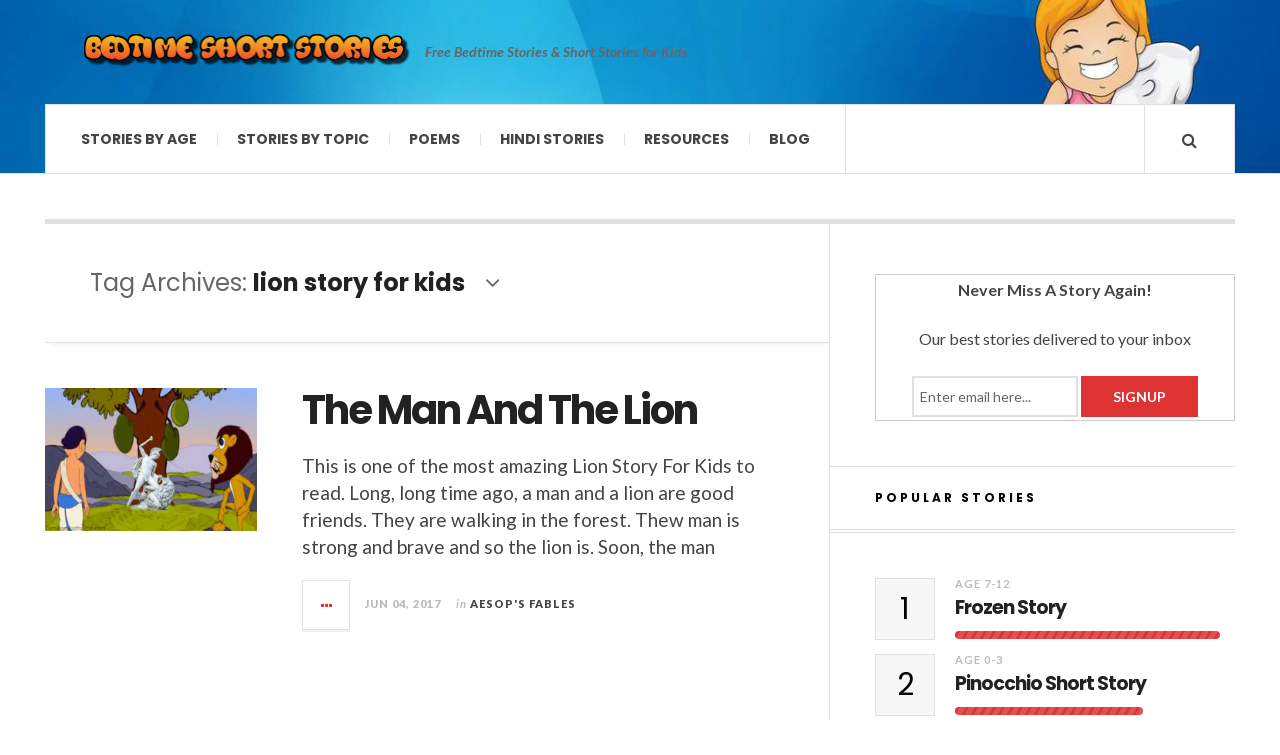

--- FILE ---
content_type: text/html; charset=UTF-8
request_url: https://bedtimeshortstories.com/tag/lion-story-for-kids
body_size: 32539
content:

<!DOCTYPE html>
<html lang="en-GB">
<head>
	<meta charset="UTF-8" />
	<meta name="viewport" content="width=device-width, initial-scale=1" />
    <link rel="pingback" href="https://bedtimeshortstories.com/xmlrpc.php" />
    <meta name='robots' content='noindex, follow' />
<!-- Google tag (gtag.js) consent mode dataLayer added by Site Kit -->
<script type="text/javascript" id="google_gtagjs-js-consent-mode-data-layer">
/* <![CDATA[ */
window.dataLayer = window.dataLayer || [];function gtag(){dataLayer.push(arguments);}
gtag('consent', 'default', {"ad_personalization":"denied","ad_storage":"denied","ad_user_data":"denied","analytics_storage":"denied","functionality_storage":"denied","security_storage":"denied","personalization_storage":"denied","region":["AT","BE","BG","CH","CY","CZ","DE","DK","EE","ES","FI","FR","GB","GR","HR","HU","IE","IS","IT","LI","LT","LU","LV","MT","NL","NO","PL","PT","RO","SE","SI","SK"],"wait_for_update":500});
window._googlesitekitConsentCategoryMap = {"statistics":["analytics_storage"],"marketing":["ad_storage","ad_user_data","ad_personalization"],"functional":["functionality_storage","security_storage"],"preferences":["personalization_storage"]};
window._googlesitekitConsents = {"ad_personalization":"denied","ad_storage":"denied","ad_user_data":"denied","analytics_storage":"denied","functionality_storage":"denied","security_storage":"denied","personalization_storage":"denied","region":["AT","BE","BG","CH","CY","CZ","DE","DK","EE","ES","FI","FR","GB","GR","HR","HU","IE","IS","IT","LI","LT","LU","LV","MT","NL","NO","PL","PT","RO","SE","SI","SK"],"wait_for_update":500};
/* ]]> */
</script>
<!-- End Google tag (gtag.js) consent mode dataLayer added by Site Kit -->

	<!-- This site is optimized with the Yoast SEO plugin v26.7 - https://yoast.com/wordpress/plugins/seo/ -->
	<title>lion story for kids Archives - Bedtimeshortstories</title>
	<meta property="og:locale" content="en_GB" />
	<meta property="og:type" content="article" />
	<meta property="og:title" content="lion story for kids Archives - Bedtimeshortstories" />
	<meta property="og:url" content="https://bedtimeshortstories.com/tag/lion-story-for-kids" />
	<meta property="og:site_name" content="Bedtimeshortstories" />
	<meta name="twitter:card" content="summary_large_image" />
	<meta name="twitter:site" content="@surbhitchauhan" />
	<!-- / Yoast SEO plugin. -->


<link rel='dns-prefetch' href='//static.addtoany.com' />
<link rel='dns-prefetch' href='//www.googletagmanager.com' />
<link rel='dns-prefetch' href='//fonts.googleapis.com' />
<link rel='dns-prefetch' href='//pagead2.googlesyndication.com' />
<link rel='dns-prefetch' href='//fundingchoicesmessages.google.com' />
<link rel="alternate" type="application/rss+xml" title="Bedtimeshortstories &raquo; Feed" href="http://feeds.feedburner.com/bedtimeshortstories/LYCF" />
<link rel="alternate" type="application/rss+xml" title="Bedtimeshortstories &raquo; Comments Feed" href="https://bedtimeshortstories.com/comments/feed" />
<link rel="alternate" type="application/rss+xml" title="Bedtimeshortstories &raquo; lion story for kids Tag Feed" href="https://bedtimeshortstories.com/tag/lion-story-for-kids/feed" />
<style id='wp-img-auto-sizes-contain-inline-css' type='text/css'>
img:is([sizes=auto i],[sizes^="auto," i]){contain-intrinsic-size:3000px 1500px}
/*# sourceURL=wp-img-auto-sizes-contain-inline-css */
</style>

<style id='wp-emoji-styles-inline-css' type='text/css'>

	img.wp-smiley, img.emoji {
		display: inline !important;
		border: none !important;
		box-shadow: none !important;
		height: 1em !important;
		width: 1em !important;
		margin: 0 0.07em !important;
		vertical-align: -0.1em !important;
		background: none !important;
		padding: 0 !important;
	}
/*# sourceURL=wp-emoji-styles-inline-css */
</style>
<link rel='stylesheet' id='wp-block-library-css' href='https://bedtimeshortstories.com/wp-includes/css/dist/block-library/style.min.css?ver=6.9' type='text/css' media='all' />
<style id='global-styles-inline-css' type='text/css'>
:root{--wp--preset--aspect-ratio--square: 1;--wp--preset--aspect-ratio--4-3: 4/3;--wp--preset--aspect-ratio--3-4: 3/4;--wp--preset--aspect-ratio--3-2: 3/2;--wp--preset--aspect-ratio--2-3: 2/3;--wp--preset--aspect-ratio--16-9: 16/9;--wp--preset--aspect-ratio--9-16: 9/16;--wp--preset--color--black: #000000;--wp--preset--color--cyan-bluish-gray: #abb8c3;--wp--preset--color--white: #ffffff;--wp--preset--color--pale-pink: #f78da7;--wp--preset--color--vivid-red: #cf2e2e;--wp--preset--color--luminous-vivid-orange: #ff6900;--wp--preset--color--luminous-vivid-amber: #fcb900;--wp--preset--color--light-green-cyan: #7bdcb5;--wp--preset--color--vivid-green-cyan: #00d084;--wp--preset--color--pale-cyan-blue: #8ed1fc;--wp--preset--color--vivid-cyan-blue: #0693e3;--wp--preset--color--vivid-purple: #9b51e0;--wp--preset--gradient--vivid-cyan-blue-to-vivid-purple: linear-gradient(135deg,rgb(6,147,227) 0%,rgb(155,81,224) 100%);--wp--preset--gradient--light-green-cyan-to-vivid-green-cyan: linear-gradient(135deg,rgb(122,220,180) 0%,rgb(0,208,130) 100%);--wp--preset--gradient--luminous-vivid-amber-to-luminous-vivid-orange: linear-gradient(135deg,rgb(252,185,0) 0%,rgb(255,105,0) 100%);--wp--preset--gradient--luminous-vivid-orange-to-vivid-red: linear-gradient(135deg,rgb(255,105,0) 0%,rgb(207,46,46) 100%);--wp--preset--gradient--very-light-gray-to-cyan-bluish-gray: linear-gradient(135deg,rgb(238,238,238) 0%,rgb(169,184,195) 100%);--wp--preset--gradient--cool-to-warm-spectrum: linear-gradient(135deg,rgb(74,234,220) 0%,rgb(151,120,209) 20%,rgb(207,42,186) 40%,rgb(238,44,130) 60%,rgb(251,105,98) 80%,rgb(254,248,76) 100%);--wp--preset--gradient--blush-light-purple: linear-gradient(135deg,rgb(255,206,236) 0%,rgb(152,150,240) 100%);--wp--preset--gradient--blush-bordeaux: linear-gradient(135deg,rgb(254,205,165) 0%,rgb(254,45,45) 50%,rgb(107,0,62) 100%);--wp--preset--gradient--luminous-dusk: linear-gradient(135deg,rgb(255,203,112) 0%,rgb(199,81,192) 50%,rgb(65,88,208) 100%);--wp--preset--gradient--pale-ocean: linear-gradient(135deg,rgb(255,245,203) 0%,rgb(182,227,212) 50%,rgb(51,167,181) 100%);--wp--preset--gradient--electric-grass: linear-gradient(135deg,rgb(202,248,128) 0%,rgb(113,206,126) 100%);--wp--preset--gradient--midnight: linear-gradient(135deg,rgb(2,3,129) 0%,rgb(40,116,252) 100%);--wp--preset--font-size--small: 13px;--wp--preset--font-size--medium: 20px;--wp--preset--font-size--large: 36px;--wp--preset--font-size--x-large: 42px;--wp--preset--spacing--20: 0.44rem;--wp--preset--spacing--30: 0.67rem;--wp--preset--spacing--40: 1rem;--wp--preset--spacing--50: 1.5rem;--wp--preset--spacing--60: 2.25rem;--wp--preset--spacing--70: 3.38rem;--wp--preset--spacing--80: 5.06rem;--wp--preset--shadow--natural: 6px 6px 9px rgba(0, 0, 0, 0.2);--wp--preset--shadow--deep: 12px 12px 50px rgba(0, 0, 0, 0.4);--wp--preset--shadow--sharp: 6px 6px 0px rgba(0, 0, 0, 0.2);--wp--preset--shadow--outlined: 6px 6px 0px -3px rgb(255, 255, 255), 6px 6px rgb(0, 0, 0);--wp--preset--shadow--crisp: 6px 6px 0px rgb(0, 0, 0);}:where(.is-layout-flex){gap: 0.5em;}:where(.is-layout-grid){gap: 0.5em;}body .is-layout-flex{display: flex;}.is-layout-flex{flex-wrap: wrap;align-items: center;}.is-layout-flex > :is(*, div){margin: 0;}body .is-layout-grid{display: grid;}.is-layout-grid > :is(*, div){margin: 0;}:where(.wp-block-columns.is-layout-flex){gap: 2em;}:where(.wp-block-columns.is-layout-grid){gap: 2em;}:where(.wp-block-post-template.is-layout-flex){gap: 1.25em;}:where(.wp-block-post-template.is-layout-grid){gap: 1.25em;}.has-black-color{color: var(--wp--preset--color--black) !important;}.has-cyan-bluish-gray-color{color: var(--wp--preset--color--cyan-bluish-gray) !important;}.has-white-color{color: var(--wp--preset--color--white) !important;}.has-pale-pink-color{color: var(--wp--preset--color--pale-pink) !important;}.has-vivid-red-color{color: var(--wp--preset--color--vivid-red) !important;}.has-luminous-vivid-orange-color{color: var(--wp--preset--color--luminous-vivid-orange) !important;}.has-luminous-vivid-amber-color{color: var(--wp--preset--color--luminous-vivid-amber) !important;}.has-light-green-cyan-color{color: var(--wp--preset--color--light-green-cyan) !important;}.has-vivid-green-cyan-color{color: var(--wp--preset--color--vivid-green-cyan) !important;}.has-pale-cyan-blue-color{color: var(--wp--preset--color--pale-cyan-blue) !important;}.has-vivid-cyan-blue-color{color: var(--wp--preset--color--vivid-cyan-blue) !important;}.has-vivid-purple-color{color: var(--wp--preset--color--vivid-purple) !important;}.has-black-background-color{background-color: var(--wp--preset--color--black) !important;}.has-cyan-bluish-gray-background-color{background-color: var(--wp--preset--color--cyan-bluish-gray) !important;}.has-white-background-color{background-color: var(--wp--preset--color--white) !important;}.has-pale-pink-background-color{background-color: var(--wp--preset--color--pale-pink) !important;}.has-vivid-red-background-color{background-color: var(--wp--preset--color--vivid-red) !important;}.has-luminous-vivid-orange-background-color{background-color: var(--wp--preset--color--luminous-vivid-orange) !important;}.has-luminous-vivid-amber-background-color{background-color: var(--wp--preset--color--luminous-vivid-amber) !important;}.has-light-green-cyan-background-color{background-color: var(--wp--preset--color--light-green-cyan) !important;}.has-vivid-green-cyan-background-color{background-color: var(--wp--preset--color--vivid-green-cyan) !important;}.has-pale-cyan-blue-background-color{background-color: var(--wp--preset--color--pale-cyan-blue) !important;}.has-vivid-cyan-blue-background-color{background-color: var(--wp--preset--color--vivid-cyan-blue) !important;}.has-vivid-purple-background-color{background-color: var(--wp--preset--color--vivid-purple) !important;}.has-black-border-color{border-color: var(--wp--preset--color--black) !important;}.has-cyan-bluish-gray-border-color{border-color: var(--wp--preset--color--cyan-bluish-gray) !important;}.has-white-border-color{border-color: var(--wp--preset--color--white) !important;}.has-pale-pink-border-color{border-color: var(--wp--preset--color--pale-pink) !important;}.has-vivid-red-border-color{border-color: var(--wp--preset--color--vivid-red) !important;}.has-luminous-vivid-orange-border-color{border-color: var(--wp--preset--color--luminous-vivid-orange) !important;}.has-luminous-vivid-amber-border-color{border-color: var(--wp--preset--color--luminous-vivid-amber) !important;}.has-light-green-cyan-border-color{border-color: var(--wp--preset--color--light-green-cyan) !important;}.has-vivid-green-cyan-border-color{border-color: var(--wp--preset--color--vivid-green-cyan) !important;}.has-pale-cyan-blue-border-color{border-color: var(--wp--preset--color--pale-cyan-blue) !important;}.has-vivid-cyan-blue-border-color{border-color: var(--wp--preset--color--vivid-cyan-blue) !important;}.has-vivid-purple-border-color{border-color: var(--wp--preset--color--vivid-purple) !important;}.has-vivid-cyan-blue-to-vivid-purple-gradient-background{background: var(--wp--preset--gradient--vivid-cyan-blue-to-vivid-purple) !important;}.has-light-green-cyan-to-vivid-green-cyan-gradient-background{background: var(--wp--preset--gradient--light-green-cyan-to-vivid-green-cyan) !important;}.has-luminous-vivid-amber-to-luminous-vivid-orange-gradient-background{background: var(--wp--preset--gradient--luminous-vivid-amber-to-luminous-vivid-orange) !important;}.has-luminous-vivid-orange-to-vivid-red-gradient-background{background: var(--wp--preset--gradient--luminous-vivid-orange-to-vivid-red) !important;}.has-very-light-gray-to-cyan-bluish-gray-gradient-background{background: var(--wp--preset--gradient--very-light-gray-to-cyan-bluish-gray) !important;}.has-cool-to-warm-spectrum-gradient-background{background: var(--wp--preset--gradient--cool-to-warm-spectrum) !important;}.has-blush-light-purple-gradient-background{background: var(--wp--preset--gradient--blush-light-purple) !important;}.has-blush-bordeaux-gradient-background{background: var(--wp--preset--gradient--blush-bordeaux) !important;}.has-luminous-dusk-gradient-background{background: var(--wp--preset--gradient--luminous-dusk) !important;}.has-pale-ocean-gradient-background{background: var(--wp--preset--gradient--pale-ocean) !important;}.has-electric-grass-gradient-background{background: var(--wp--preset--gradient--electric-grass) !important;}.has-midnight-gradient-background{background: var(--wp--preset--gradient--midnight) !important;}.has-small-font-size{font-size: var(--wp--preset--font-size--small) !important;}.has-medium-font-size{font-size: var(--wp--preset--font-size--medium) !important;}.has-large-font-size{font-size: var(--wp--preset--font-size--large) !important;}.has-x-large-font-size{font-size: var(--wp--preset--font-size--x-large) !important;}
/*# sourceURL=global-styles-inline-css */
</style>

<style id='classic-theme-styles-inline-css' type='text/css'>
/*! This file is auto-generated */
.wp-block-button__link{color:#fff;background-color:#32373c;border-radius:9999px;box-shadow:none;text-decoration:none;padding:calc(.667em + 2px) calc(1.333em + 2px);font-size:1.125em}.wp-block-file__button{background:#32373c;color:#fff;text-decoration:none}
/*# sourceURL=/wp-includes/css/classic-themes.min.css */
</style>
<link rel='stylesheet' id='addtoany-css' href='https://bedtimeshortstories.com/wp-content/plugins/add-to-any/addtoany.min.css?ver=1.16' type='text/css' media='all' />
<link rel='stylesheet' id='ac_style-css' href='https://bedtimeshortstories.com/wp-content/themes/justwrite/style.css?ver=2.0.3.6' type='text/css' media='all' />
<link rel='stylesheet' id='ac_icons-css' href='https://bedtimeshortstories.com/wp-content/themes/justwrite/assets/icons/css/font-awesome.min.css?ver=4.7.0' type='text/css' media='all' />
<link rel='stylesheet' id='ac_webfonts_style5-css' href='//fonts.googleapis.com/css?family=Poppins%3A400%2C500%2C700%7CLato%3A400%2C700%2C900%2C400italic%2C700italic' type='text/css' media='all' />
<link rel='stylesheet' id='ac_webfonts_selected-style5-css' href='https://bedtimeshortstories.com/wp-content/themes/justwrite/assets/css/font-style5.css' type='text/css' media='all' />
<script type="text/javascript" id="addtoany-core-js-before">
/* <![CDATA[ */
window.a2a_config=window.a2a_config||{};a2a_config.callbacks=[];a2a_config.overlays=[];a2a_config.templates={};a2a_localize = {
	Share: "Share",
	Save: "Save",
	Subscribe: "Subscribe",
	Email: "Email",
	Bookmark: "Bookmark",
	ShowAll: "Show All",
	ShowLess: "Show less",
	FindServices: "Find service(s)",
	FindAnyServiceToAddTo: "Instantly find any service to add to",
	PoweredBy: "Powered by",
	ShareViaEmail: "Share via email",
	SubscribeViaEmail: "Subscribe via email",
	BookmarkInYourBrowser: "Bookmark in your browser",
	BookmarkInstructions: "Press Ctrl+D or \u2318+D to bookmark this page",
	AddToYourFavorites: "Add to your favourites",
	SendFromWebOrProgram: "Send from any email address or email program",
	EmailProgram: "Email program",
	More: "More&#8230;",
	ThanksForSharing: "Thanks for sharing!",
	ThanksForFollowing: "Thanks for following!"
};


//# sourceURL=addtoany-core-js-before
/* ]]> */
</script>
<script type="text/javascript" defer src="https://static.addtoany.com/menu/page.js" id="addtoany-core-js"></script>
<script type="text/javascript" src="https://bedtimeshortstories.com/wp-includes/js/jquery/jquery.min.js?ver=3.7.1" id="jquery-core-js"></script>
<script type="text/javascript" src="https://bedtimeshortstories.com/wp-includes/js/jquery/jquery-migrate.min.js?ver=3.4.1" id="jquery-migrate-js"></script>
<script type="text/javascript" defer src="https://bedtimeshortstories.com/wp-content/plugins/add-to-any/addtoany.min.js?ver=1.1" id="addtoany-jquery-js"></script>
<script type="text/javascript" src="https://bedtimeshortstories.com/wp-content/themes/justwrite/assets/js/html5.js?ver=3.7.0" id="ac_js_html5-js"></script>

<!-- Google tag (gtag.js) snippet added by Site Kit -->
<!-- Google Analytics snippet added by Site Kit -->
<script type="text/javascript" src="https://www.googletagmanager.com/gtag/js?id=GT-WFMP5PB" id="google_gtagjs-js" async></script>
<script type="text/javascript" id="google_gtagjs-js-after">
/* <![CDATA[ */
window.dataLayer = window.dataLayer || [];function gtag(){dataLayer.push(arguments);}
gtag("set","linker",{"domains":["bedtimeshortstories.com"]});
gtag("js", new Date());
gtag("set", "developer_id.dZTNiMT", true);
gtag("config", "GT-WFMP5PB");
//# sourceURL=google_gtagjs-js-after
/* ]]> */
</script>
<link rel="https://api.w.org/" href="https://bedtimeshortstories.com/wp-json/" /><link rel="alternate" title="JSON" type="application/json" href="https://bedtimeshortstories.com/wp-json/wp/v2/tags/1680" /><link rel="EditURI" type="application/rsd+xml" title="RSD" href="https://bedtimeshortstories.com/xmlrpc.php?rsd" />
<meta name="generator" content="WordPress 6.9" />
<meta name="generator" content="Site Kit by Google 1.170.0" /><script src="//pagead2.googlesyndication.com/pagead/js/adsbygoogle.js"></script><script>document.cookie = 'quads_browser_width='+screen.width;</script>      <!-- Customizer - Saved Styles-->
      <style type="text/css">
		.header-wrap{background-image:url(https://bedtimeshortstories.com/wp-content/uploads/2017/08/header.jpg);}				
			</style><!-- END Customizer - Saved Styles -->
	
<!-- Google AdSense meta tags added by Site Kit -->
<meta name="google-adsense-platform-account" content="ca-host-pub-2644536267352236">
<meta name="google-adsense-platform-domain" content="sitekit.withgoogle.com">
<!-- End Google AdSense meta tags added by Site Kit -->

<!-- Schema & Structured Data For WP v1.54 - -->
<script type="application/ld+json" class="saswp-schema-markup-output">
[{"@context":"https:\/\/schema.org\/","@graph":[{"@context":"https:\/\/schema.org\/","@type":"SiteNavigationElement","@id":"https:\/\/bedtimeshortstories.com\/#stories-by-age","name":"Stories By Age","url":"https:\/\/bedtimeshortstories.com\/category\/stories-by-age"},{"@context":"https:\/\/schema.org\/","@type":"SiteNavigationElement","@id":"https:\/\/bedtimeshortstories.com\/#age-0-3","name":"Age 0-3","url":"https:\/\/bedtimeshortstories.com\/category\/stories-by-age\/age-0-3"},{"@context":"https:\/\/schema.org\/","@type":"SiteNavigationElement","@id":"https:\/\/bedtimeshortstories.com\/#age-4-6","name":"Age 4-6","url":"https:\/\/bedtimeshortstories.com\/category\/stories-by-age\/age-4-6"},{"@context":"https:\/\/schema.org\/","@type":"SiteNavigationElement","@id":"https:\/\/bedtimeshortstories.com\/#age-7-12","name":"Age 7-12","url":"https:\/\/bedtimeshortstories.com\/category\/stories-by-age\/age-7-12"},{"@context":"https:\/\/schema.org\/","@type":"SiteNavigationElement","@id":"https:\/\/bedtimeshortstories.com\/#young-readers","name":"Young Readers","url":"https:\/\/bedtimeshortstories.com\/category\/stories-by-age\/young-readers"},{"@context":"https:\/\/schema.org\/","@type":"SiteNavigationElement","@id":"https:\/\/bedtimeshortstories.com\/#stories-by-topic","name":"Stories By Topic","url":"https:\/\/bedtimeshortstories.com\/category\/stories-by-topic"},{"@context":"https:\/\/schema.org\/","@type":"SiteNavigationElement","@id":"https:\/\/bedtimeshortstories.com\/#aesops-fables","name":"Aesop's Fables","url":"https:\/\/bedtimeshortstories.com\/category\/stories-by-topic\/aesops-fables"},{"@context":"https:\/\/schema.org\/","@type":"SiteNavigationElement","@id":"https:\/\/bedtimeshortstories.com\/#aboriginal-stories","name":"Aboriginal Stories","url":"https:\/\/bedtimeshortstories.com\/category\/stories-by-topic\/aboriginal-stories"},{"@context":"https:\/\/schema.org\/","@type":"SiteNavigationElement","@id":"https:\/\/bedtimeshortstories.com\/#arabian-nights-stories","name":"Arabian Nights Stories","url":"https:\/\/bedtimeshortstories.com\/category\/stories-by-topic\/arabian-nights-stories"},{"@context":"https:\/\/schema.org\/","@type":"SiteNavigationElement","@id":"https:\/\/bedtimeshortstories.com\/#adventure-stories","name":"Adventure Stories","url":"https:\/\/bedtimeshortstories.com\/category\/stories-by-topic\/adventure-stories"},{"@context":"https:\/\/schema.org\/","@type":"SiteNavigationElement","@id":"https:\/\/bedtimeshortstories.com\/#animal-stories","name":"Animal Stories","url":"https:\/\/bedtimeshortstories.com\/category\/stories-by-topic\/animal-stories"},{"@context":"https:\/\/schema.org\/","@type":"SiteNavigationElement","@id":"https:\/\/bedtimeshortstories.com\/#bedtime-stories","name":"Bedtime Stories","url":"https:\/\/bedtimeshortstories.com\/category\/stories-by-topic\/bedtime-stories"},{"@context":"https:\/\/schema.org\/","@type":"SiteNavigationElement","@id":"https:\/\/bedtimeshortstories.com\/#bible-stories","name":"Bible Stories","url":"https:\/\/bedtimeshortstories.com\/category\/stories-by-topic\/bible-stories"},{"@context":"https:\/\/schema.org\/","@type":"SiteNavigationElement","@id":"https:\/\/bedtimeshortstories.com\/#bedtime-stories-for-girls","name":"Bedtime Stories For Girls","url":"https:\/\/bedtimeshortstories.com\/category\/stories-by-topic\/bedtime-stories-for-girls"},{"@context":"https:\/\/schema.org\/","@type":"SiteNavigationElement","@id":"https:\/\/bedtimeshortstories.com\/#disney-stories","name":"Disney Stories","url":"https:\/\/bedtimeshortstories.com\/category\/stories-by-topic\/disney-stories"},{"@context":"https:\/\/schema.org\/","@type":"SiteNavigationElement","@id":"https:\/\/bedtimeshortstories.com\/#funny-short-stories","name":"Funny Short Stories","url":"https:\/\/bedtimeshortstories.com\/category\/stories-by-topic\/funny-short-stories"},{"@context":"https:\/\/schema.org\/","@type":"SiteNavigationElement","@id":"https:\/\/bedtimeshortstories.com\/#grimm-fairy-tales","name":"Grimm Fairy Tales","url":"https:\/\/bedtimeshortstories.com\/category\/stories-by-topic\/grimm-fairy-tales"},{"@context":"https:\/\/schema.org\/","@type":"SiteNavigationElement","@id":"https:\/\/bedtimeshortstories.com\/#halloween-stories","name":"Halloween Stories","url":"https:\/\/bedtimeshortstories.com\/category\/stories-by-topic\/halloween-stories"},{"@context":"https:\/\/schema.org\/","@type":"SiteNavigationElement","@id":"https:\/\/bedtimeshortstories.com\/#indian-folktales","name":"Indian Folktales","url":"https:\/\/bedtimeshortstories.com\/category\/stories-by-topic\/indian-folktales"},{"@context":"https:\/\/schema.org\/","@type":"SiteNavigationElement","@id":"https:\/\/bedtimeshortstories.com\/#inspirational-short-stories","name":"Inspirational Short Stories","url":"https:\/\/bedtimeshortstories.com\/category\/stories-by-topic\/inspirational-short-stories"},{"@context":"https:\/\/schema.org\/","@type":"SiteNavigationElement","@id":"https:\/\/bedtimeshortstories.com\/#mythological-stories","name":"Mythological Stories","url":"https:\/\/bedtimeshortstories.com\/category\/stories-by-topic\/mythological-stories"},{"@context":"https:\/\/schema.org\/","@type":"SiteNavigationElement","@id":"https:\/\/bedtimeshortstories.com\/#panchatantra-stories","name":"Panchatantra Stories","url":"https:\/\/bedtimeshortstories.com\/category\/stories-by-topic\/panchatantra-stories"},{"@context":"https:\/\/schema.org\/","@type":"SiteNavigationElement","@id":"https:\/\/bedtimeshortstories.com\/#short-fairy-tales","name":"Short Fairy Tales","url":"https:\/\/bedtimeshortstories.com\/category\/stories-by-topic\/short-fairy-tales"},{"@context":"https:\/\/schema.org\/","@type":"SiteNavigationElement","@id":"https:\/\/bedtimeshortstories.com\/#scary-short-stories","name":"Scary Short Stories","url":"https:\/\/bedtimeshortstories.com\/category\/stories-by-topic\/scary-short-stories"},{"@context":"https:\/\/schema.org\/","@type":"SiteNavigationElement","@id":"https:\/\/bedtimeshortstories.com\/#short-christmas-stories","name":"Short Christmas Stories","url":"https:\/\/bedtimeshortstories.com\/category\/stories-by-topic\/short-christmas-stories"},{"@context":"https:\/\/schema.org\/","@type":"SiteNavigationElement","@id":"https:\/\/bedtimeshortstories.com\/#short-moral-stories","name":"Short Moral Stories","url":"https:\/\/bedtimeshortstories.com\/category\/stories-by-topic\/short-moral-stories"},{"@context":"https:\/\/schema.org\/","@type":"SiteNavigationElement","@id":"https:\/\/bedtimeshortstories.com\/#poems","name":"Poems","url":"https:\/\/bedtimeshortstories.com\/category\/poems"},{"@context":"https:\/\/schema.org\/","@type":"SiteNavigationElement","@id":"https:\/\/bedtimeshortstories.com\/#childrens-lullabies","name":"Children's Lullabies","url":"https:\/\/bedtimeshortstories.com\/category\/poems\/childrens-lullabies"},{"@context":"https:\/\/schema.org\/","@type":"SiteNavigationElement","@id":"https:\/\/bedtimeshortstories.com\/#inspirational-poems","name":"Inspirational Poems","url":"https:\/\/bedtimeshortstories.com\/category\/poems\/inspirational-poems"},{"@context":"https:\/\/schema.org\/","@type":"SiteNavigationElement","@id":"https:\/\/bedtimeshortstories.com\/#kids-christian-songs","name":"Kids Christian Songs","url":"https:\/\/bedtimeshortstories.com\/category\/poems\/kids-christian-songs"},{"@context":"https:\/\/schema.org\/","@type":"SiteNavigationElement","@id":"https:\/\/bedtimeshortstories.com\/#nursery-rhymes","name":"Nursery Rhymes","url":"https:\/\/bedtimeshortstories.com\/category\/poems\/nursery-rhymes"},{"@context":"https:\/\/schema.org\/","@type":"SiteNavigationElement","@id":"https:\/\/bedtimeshortstories.com\/#hindi-stories","name":"Hindi Stories","url":"https:\/\/www.hindi.bedtimeshortstories.com\/"},{"@context":"https:\/\/schema.org\/","@type":"SiteNavigationElement","@id":"https:\/\/bedtimeshortstories.com\/#resources","name":"Resources","url":"https:\/\/bedtimeshortstories.com\/category\/resources"},{"@context":"https:\/\/schema.org\/","@type":"SiteNavigationElement","@id":"https:\/\/bedtimeshortstories.com\/#new-moms","name":"New Moms","url":"https:\/\/bedtimeshortstories.com\/category\/resources\/new-moms"},{"@context":"https:\/\/schema.org\/","@type":"SiteNavigationElement","@id":"https:\/\/bedtimeshortstories.com\/#parents","name":"Parents","url":"https:\/\/bedtimeshortstories.com\/category\/resources\/parents"},{"@context":"https:\/\/schema.org\/","@type":"SiteNavigationElement","@id":"https:\/\/bedtimeshortstories.com\/#teachers","name":"Teachers","url":"https:\/\/bedtimeshortstories.com\/category\/resources\/teachers"},{"@context":"https:\/\/schema.org\/","@type":"SiteNavigationElement","@id":"https:\/\/bedtimeshortstories.com\/#students","name":"Students","url":"https:\/\/bedtimeshortstories.com\/category\/resources\/students"},{"@context":"https:\/\/schema.org\/","@type":"SiteNavigationElement","@id":"https:\/\/bedtimeshortstories.com\/#blog","name":"Blog","url":"https:\/\/bedtimeshortstories.com\/category\/blog"}]},

{"@context":"https:\/\/schema.org\/","@type":"BreadcrumbList","@id":"https:\/\/bedtimeshortstories.com\/tag\/lion-story-for-kids#breadcrumb","itemListElement":[{"@type":"ListItem","position":1,"item":{"@id":"https:\/\/bedtimeshortstories.com","name":"Bedtimeshortstories"}},{"@type":"ListItem","position":2,"item":{"@id":"https:\/\/bedtimeshortstories.com\/tag\/lion-story-for-kids","name":"lion story for kids"}}]},

{"@context":"https:\/\/schema.org\/","@type":"BlogPosting","@id":"https:\/\/bedtimeshortstories.com\/the-man-and-the-lion#BlogPosting","url":"https:\/\/bedtimeshortstories.com\/the-man-and-the-lion","inLanguage":"en-GB","mainEntityOfPage":"https:\/\/bedtimeshortstories.com\/the-man-and-the-lion","headline":"The Man And The Lion","description":"This is one of the most amazing Lion Story For Kids to read. Long, long time ago, a man and a lion are good friends. They are walking in the forest...","articleBody":"This is one of the most amazing Lion Story For Kids to read. Long, long time ago, a man and a lion are good friends. They are walking in the forest. Thew man is strong and brave and so the lion is. Soon, the man and the lion argue as they walk together. The argue is about who is strong amongst both of them. Also, read The Lion King.    \"I am stronger than you, Lion,\" says the man. \"I am stronger than you, Man,\" says the lion. \"I can pick up this rock!\" says the man. \"Haha, I can pick up that, too!\" exclaims the lion. \"I can make the tree fall, Lion!\" says the man. \"I can make that tree fall, too, Man!\" says the lion. The argument soon turns into a fight and soon they challenge each other.     lion story for kids    Image Source--&gt;\u00a0www.tamilsirukathaigal.com. The lion challenges the man to fight a snake whereas the man challenges the lion to fight a crocodile. Both of them wins the challenge. Still, they do not know who is strong amongst them. They argue and argue. \"I am braver! I can jump very high!\" says the lion. \"I can jump higher, too!\" says the man.    The argument becomes never ending. On seeing that, the man has an idea. The man says, \"Come with me, Lion! I will show you something. From that, you will surely believe that we, the men are stronger.\" The lion agrees. They walk together to a big statue. It is a tall statue of a man and a lion. The man in the statue is stronger and braver than the lion.    \"See, I am stronger and braver!\" says the man. \"No, I don't see! Men make statues. Lions don't make statues.For a lion's statue, you may be sure that in most of them, you will see the Man underneath!\" the lion says. The man has no words to say this time. Also, read Androcles And The Lion.    MORAL: THERE ARE TWO SIDES TO EVERY QUESTION.    Here is a visual depiction of this amazing lion story for kids,\u00a0\u201cThe Man And The Lion\u201d. See the video story below,  \u00a0 \u00a0 Lion Story For Kids Video","keywords":"lion story for kids, ","datePublished":"2017-06-04T12:30:53+05:30","dateModified":"2017-06-04T12:30:53+05:30","author":{"@type":"Person","name":"Shreya Sharma","description":"Shreya Sharma is the Co-Founder and Creative Head of Bedtimeshortstories.com. She loves to share her passion for Writing and Kids with the world in the form of short stories, poems, parenting tips and more.","url":"https:\/\/bedtimeshortstories.com\/author\/shreya-sharma","sameAs":["https:\/\/bedtimeshortstories.com\/","https:\/\/www.facebook.com\/shreya.sharma.944?"],"image":{"@type":"ImageObject","url":"https:\/\/secure.gravatar.com\/avatar\/27a773bfaf7b09876e1802fdda94823291b0dc7680df500c2b3a704fba960816?s=96&d=mm&r=g","height":96,"width":96}},"editor":{"@type":"Person","name":"Shreya Sharma","description":"Shreya Sharma is the Co-Founder and Creative Head of Bedtimeshortstories.com. She loves to share her passion for Writing and Kids with the world in the form of short stories, poems, parenting tips and more.","url":"https:\/\/bedtimeshortstories.com\/author\/shreya-sharma","sameAs":["https:\/\/bedtimeshortstories.com\/","https:\/\/www.facebook.com\/shreya.sharma.944?"],"image":{"@type":"ImageObject","url":"https:\/\/secure.gravatar.com\/avatar\/27a773bfaf7b09876e1802fdda94823291b0dc7680df500c2b3a704fba960816?s=96&d=mm&r=g","height":96,"width":96}},"publisher":{"@type":"Organization","name":"Bedtimeshortstories","url":"https:\/\/bedtimeshortstories.com","logo":{"@type":"ImageObject","url":"https:\/\/bedtimeshortstories.com\/wp-content\/uploads\/2016\/04\/cropped-cropped-cropped-cropped-cooltext174744588808096-1-1.png","width":662,"height":88}},"image":[{"@type":"ImageObject","@id":"https:\/\/bedtimeshortstories.com\/the-man-and-the-lion#primaryimage","url":"https:\/\/bedtimeshortstories.com\/wp-content\/uploads\/2017\/06\/the-man-and-the-lion.jpg","width":"550","height":"370","caption":"lion story for kids"}]},

{"@context":"https:\/\/schema.org\/","@type":"BlogPosting","@id":"https:\/\/bedtimeshortstories.com\/the-man-and-the-lion#BlogPosting","url":"https:\/\/bedtimeshortstories.com\/the-man-and-the-lion","inLanguage":"en-GB","mainEntityOfPage":"https:\/\/bedtimeshortstories.com\/the-man-and-the-lion","headline":"The Man And The Lion","description":"This is one of the most amazing Lion Story For Kids to read. Long, long time ago, a man and a lion are good friends. They are walking in the forest...","articleBody":"This is one of the most amazing Lion Story For Kids to read. Long, long time ago, a man and a lion are good friends. They are walking in the forest. Thew man is strong and brave and so the lion is. Soon, the man and the lion argue as they walk together. The argue is about who is strong amongst both of them. Also, read The Lion King.    \"I am stronger than you, Lion,\" says the man. \"I am stronger than you, Man,\" says the lion. \"I can pick up this rock!\" says the man. \"Haha, I can pick up that, too!\" exclaims the lion. \"I can make the tree fall, Lion!\" says the man. \"I can make that tree fall, too, Man!\" says the lion. The argument soon turns into a fight and soon they challenge each other.     lion story for kids    Image Source--&gt;\u00a0www.tamilsirukathaigal.com. The lion challenges the man to fight a snake whereas the man challenges the lion to fight a crocodile. Both of them wins the challenge. Still, they do not know who is strong amongst them. They argue and argue. \"I am braver! I can jump very high!\" says the lion. \"I can jump higher, too!\" says the man.    The argument becomes never ending. On seeing that, the man has an idea. The man says, \"Come with me, Lion! I will show you something. From that, you will surely believe that we, the men are stronger.\" The lion agrees. They walk together to a big statue. It is a tall statue of a man and a lion. The man in the statue is stronger and braver than the lion.    \"See, I am stronger and braver!\" says the man. \"No, I don't see! Men make statues. Lions don't make statues.For a lion's statue, you may be sure that in most of them, you will see the Man underneath!\" the lion says. The man has no words to say this time. Also, read Androcles And The Lion.    MORAL: THERE ARE TWO SIDES TO EVERY QUESTION.    Here is a visual depiction of this amazing lion story for kids,\u00a0\u201cThe Man And The Lion\u201d. See the video story below,  \u00a0 \u00a0 Lion Story For Kids Video","keywords":"lion story for kids, ","datePublished":"2017-06-04T12:30:53+05:30","dateModified":"2017-06-04T12:30:53+05:30","author":{"@type":"Person","name":"Shreya Sharma","description":"Shreya Sharma is the Co-Founder and Creative Head of Bedtimeshortstories.com. She loves to share her passion for Writing and Kids with the world in the form of short stories, poems, parenting tips and more.","url":"https:\/\/bedtimeshortstories.com\/author\/shreya-sharma","sameAs":["https:\/\/bedtimeshortstories.com\/","https:\/\/www.facebook.com\/shreya.sharma.944?"],"image":{"@type":"ImageObject","url":"https:\/\/secure.gravatar.com\/avatar\/27a773bfaf7b09876e1802fdda94823291b0dc7680df500c2b3a704fba960816?s=96&d=mm&r=g","height":96,"width":96}},"editor":{"@type":"Person","name":"Shreya Sharma","description":"Shreya Sharma is the Co-Founder and Creative Head of Bedtimeshortstories.com. She loves to share her passion for Writing and Kids with the world in the form of short stories, poems, parenting tips and more.","url":"https:\/\/bedtimeshortstories.com\/author\/shreya-sharma","sameAs":["https:\/\/bedtimeshortstories.com\/","https:\/\/www.facebook.com\/shreya.sharma.944?"],"image":{"@type":"ImageObject","url":"https:\/\/secure.gravatar.com\/avatar\/27a773bfaf7b09876e1802fdda94823291b0dc7680df500c2b3a704fba960816?s=96&d=mm&r=g","height":96,"width":96}},"publisher":{"@type":"Organization","name":"Bedtimeshortstories","url":"https:\/\/bedtimeshortstories.com","logo":{"@type":"ImageObject","url":"https:\/\/bedtimeshortstories.com\/wp-content\/uploads\/2016\/04\/cropped-cropped-cropped-cropped-cooltext174744588808096-1-1.png","width":662,"height":88}},"image":[{"@type":"ImageObject","@id":"https:\/\/bedtimeshortstories.com\/the-man-and-the-lion#primaryimage","url":"https:\/\/bedtimeshortstories.com\/wp-content\/uploads\/2017\/06\/the-man-and-the-lion.jpg","width":"550","height":"370","caption":"lion story for kids"}]}]
</script>


<!-- Google AdSense snippet added by Site Kit -->
<script type="text/javascript" async="async" src="https://pagead2.googlesyndication.com/pagead/js/adsbygoogle.js?client=ca-pub-1162356187216452&amp;host=ca-host-pub-2644536267352236" crossorigin="anonymous"></script>

<!-- End Google AdSense snippet added by Site Kit -->

<!-- Google AdSense Ad Blocking Recovery snippet added by Site Kit -->
<script async src="https://fundingchoicesmessages.google.com/i/pub-1162356187216452?ers=1"></script><script>(function() {function signalGooglefcPresent() {if (!window.frames['googlefcPresent']) {if (document.body) {const iframe = document.createElement('iframe'); iframe.style = 'width: 0; height: 0; border: none; z-index: -1000; left: -1000px; top: -1000px;'; iframe.style.display = 'none'; iframe.name = 'googlefcPresent'; document.body.appendChild(iframe);} else {setTimeout(signalGooglefcPresent, 0);}}}signalGooglefcPresent();})();</script>
<!-- End Google AdSense Ad Blocking Recovery snippet added by Site Kit -->

<!-- Google AdSense Ad Blocking Recovery Error Protection snippet added by Site Kit -->
<script>(function(){'use strict';function aa(a){var b=0;return function(){return b<a.length?{done:!1,value:a[b++]}:{done:!0}}}var ba=typeof Object.defineProperties=="function"?Object.defineProperty:function(a,b,c){if(a==Array.prototype||a==Object.prototype)return a;a[b]=c.value;return a};
function ca(a){a=["object"==typeof globalThis&&globalThis,a,"object"==typeof window&&window,"object"==typeof self&&self,"object"==typeof global&&global];for(var b=0;b<a.length;++b){var c=a[b];if(c&&c.Math==Math)return c}throw Error("Cannot find global object");}var da=ca(this);function l(a,b){if(b)a:{var c=da;a=a.split(".");for(var d=0;d<a.length-1;d++){var e=a[d];if(!(e in c))break a;c=c[e]}a=a[a.length-1];d=c[a];b=b(d);b!=d&&b!=null&&ba(c,a,{configurable:!0,writable:!0,value:b})}}
function ea(a){return a.raw=a}function n(a){var b=typeof Symbol!="undefined"&&Symbol.iterator&&a[Symbol.iterator];if(b)return b.call(a);if(typeof a.length=="number")return{next:aa(a)};throw Error(String(a)+" is not an iterable or ArrayLike");}function fa(a){for(var b,c=[];!(b=a.next()).done;)c.push(b.value);return c}var ha=typeof Object.create=="function"?Object.create:function(a){function b(){}b.prototype=a;return new b},p;
if(typeof Object.setPrototypeOf=="function")p=Object.setPrototypeOf;else{var q;a:{var ja={a:!0},ka={};try{ka.__proto__=ja;q=ka.a;break a}catch(a){}q=!1}p=q?function(a,b){a.__proto__=b;if(a.__proto__!==b)throw new TypeError(a+" is not extensible");return a}:null}var la=p;
function t(a,b){a.prototype=ha(b.prototype);a.prototype.constructor=a;if(la)la(a,b);else for(var c in b)if(c!="prototype")if(Object.defineProperties){var d=Object.getOwnPropertyDescriptor(b,c);d&&Object.defineProperty(a,c,d)}else a[c]=b[c];a.A=b.prototype}function ma(){for(var a=Number(this),b=[],c=a;c<arguments.length;c++)b[c-a]=arguments[c];return b}l("Object.is",function(a){return a?a:function(b,c){return b===c?b!==0||1/b===1/c:b!==b&&c!==c}});
l("Array.prototype.includes",function(a){return a?a:function(b,c){var d=this;d instanceof String&&(d=String(d));var e=d.length;c=c||0;for(c<0&&(c=Math.max(c+e,0));c<e;c++){var f=d[c];if(f===b||Object.is(f,b))return!0}return!1}});
l("String.prototype.includes",function(a){return a?a:function(b,c){if(this==null)throw new TypeError("The 'this' value for String.prototype.includes must not be null or undefined");if(b instanceof RegExp)throw new TypeError("First argument to String.prototype.includes must not be a regular expression");return this.indexOf(b,c||0)!==-1}});l("Number.MAX_SAFE_INTEGER",function(){return 9007199254740991});
l("Number.isFinite",function(a){return a?a:function(b){return typeof b!=="number"?!1:!isNaN(b)&&b!==Infinity&&b!==-Infinity}});l("Number.isInteger",function(a){return a?a:function(b){return Number.isFinite(b)?b===Math.floor(b):!1}});l("Number.isSafeInteger",function(a){return a?a:function(b){return Number.isInteger(b)&&Math.abs(b)<=Number.MAX_SAFE_INTEGER}});
l("Math.trunc",function(a){return a?a:function(b){b=Number(b);if(isNaN(b)||b===Infinity||b===-Infinity||b===0)return b;var c=Math.floor(Math.abs(b));return b<0?-c:c}});/*

 Copyright The Closure Library Authors.
 SPDX-License-Identifier: Apache-2.0
*/
var u=this||self;function v(a,b){a:{var c=["CLOSURE_FLAGS"];for(var d=u,e=0;e<c.length;e++)if(d=d[c[e]],d==null){c=null;break a}c=d}a=c&&c[a];return a!=null?a:b}function w(a){return a};function na(a){u.setTimeout(function(){throw a;},0)};var oa=v(610401301,!1),pa=v(188588736,!0),qa=v(645172343,v(1,!0));var x,ra=u.navigator;x=ra?ra.userAgentData||null:null;function z(a){return oa?x?x.brands.some(function(b){return(b=b.brand)&&b.indexOf(a)!=-1}):!1:!1}function A(a){var b;a:{if(b=u.navigator)if(b=b.userAgent)break a;b=""}return b.indexOf(a)!=-1};function B(){return oa?!!x&&x.brands.length>0:!1}function C(){return B()?z("Chromium"):(A("Chrome")||A("CriOS"))&&!(B()?0:A("Edge"))||A("Silk")};var sa=B()?!1:A("Trident")||A("MSIE");!A("Android")||C();C();A("Safari")&&(C()||(B()?0:A("Coast"))||(B()?0:A("Opera"))||(B()?0:A("Edge"))||(B()?z("Microsoft Edge"):A("Edg/"))||B()&&z("Opera"));var ta={},D=null;var ua=typeof Uint8Array!=="undefined",va=!sa&&typeof btoa==="function";var wa;function E(){return typeof BigInt==="function"};var F=typeof Symbol==="function"&&typeof Symbol()==="symbol";function xa(a){return typeof Symbol==="function"&&typeof Symbol()==="symbol"?Symbol():a}var G=xa(),ya=xa("2ex");var za=F?function(a,b){a[G]|=b}:function(a,b){a.g!==void 0?a.g|=b:Object.defineProperties(a,{g:{value:b,configurable:!0,writable:!0,enumerable:!1}})},H=F?function(a){return a[G]|0}:function(a){return a.g|0},I=F?function(a){return a[G]}:function(a){return a.g},J=F?function(a,b){a[G]=b}:function(a,b){a.g!==void 0?a.g=b:Object.defineProperties(a,{g:{value:b,configurable:!0,writable:!0,enumerable:!1}})};function Aa(a,b){J(b,(a|0)&-14591)}function Ba(a,b){J(b,(a|34)&-14557)};var K={},Ca={};function Da(a){return!(!a||typeof a!=="object"||a.g!==Ca)}function Ea(a){return a!==null&&typeof a==="object"&&!Array.isArray(a)&&a.constructor===Object}function L(a,b,c){if(!Array.isArray(a)||a.length)return!1;var d=H(a);if(d&1)return!0;if(!(b&&(Array.isArray(b)?b.includes(c):b.has(c))))return!1;J(a,d|1);return!0};var M=0,N=0;function Fa(a){var b=a>>>0;M=b;N=(a-b)/4294967296>>>0}function Ga(a){if(a<0){Fa(-a);var b=n(Ha(M,N));a=b.next().value;b=b.next().value;M=a>>>0;N=b>>>0}else Fa(a)}function Ia(a,b){b>>>=0;a>>>=0;if(b<=2097151)var c=""+(4294967296*b+a);else E()?c=""+(BigInt(b)<<BigInt(32)|BigInt(a)):(c=(a>>>24|b<<8)&16777215,b=b>>16&65535,a=(a&16777215)+c*6777216+b*6710656,c+=b*8147497,b*=2,a>=1E7&&(c+=a/1E7>>>0,a%=1E7),c>=1E7&&(b+=c/1E7>>>0,c%=1E7),c=b+Ja(c)+Ja(a));return c}
function Ja(a){a=String(a);return"0000000".slice(a.length)+a}function Ha(a,b){b=~b;a?a=~a+1:b+=1;return[a,b]};var Ka=/^-?([1-9][0-9]*|0)(\.[0-9]+)?$/;var O;function La(a,b){O=b;a=new a(b);O=void 0;return a}
function P(a,b,c){a==null&&(a=O);O=void 0;if(a==null){var d=96;c?(a=[c],d|=512):a=[];b&&(d=d&-16760833|(b&1023)<<14)}else{if(!Array.isArray(a))throw Error("narr");d=H(a);if(d&2048)throw Error("farr");if(d&64)return a;d|=64;if(c&&(d|=512,c!==a[0]))throw Error("mid");a:{c=a;var e=c.length;if(e){var f=e-1;if(Ea(c[f])){d|=256;b=f-(+!!(d&512)-1);if(b>=1024)throw Error("pvtlmt");d=d&-16760833|(b&1023)<<14;break a}}if(b){b=Math.max(b,e-(+!!(d&512)-1));if(b>1024)throw Error("spvt");d=d&-16760833|(b&1023)<<
14}}}J(a,d);return a};function Ma(a){switch(typeof a){case "number":return isFinite(a)?a:String(a);case "boolean":return a?1:0;case "object":if(a)if(Array.isArray(a)){if(L(a,void 0,0))return}else if(ua&&a!=null&&a instanceof Uint8Array){if(va){for(var b="",c=0,d=a.length-10240;c<d;)b+=String.fromCharCode.apply(null,a.subarray(c,c+=10240));b+=String.fromCharCode.apply(null,c?a.subarray(c):a);a=btoa(b)}else{b===void 0&&(b=0);if(!D){D={};c="ABCDEFGHIJKLMNOPQRSTUVWXYZabcdefghijklmnopqrstuvwxyz0123456789".split("");d=["+/=",
"+/","-_=","-_.","-_"];for(var e=0;e<5;e++){var f=c.concat(d[e].split(""));ta[e]=f;for(var g=0;g<f.length;g++){var h=f[g];D[h]===void 0&&(D[h]=g)}}}b=ta[b];c=Array(Math.floor(a.length/3));d=b[64]||"";for(e=f=0;f<a.length-2;f+=3){var k=a[f],m=a[f+1];h=a[f+2];g=b[k>>2];k=b[(k&3)<<4|m>>4];m=b[(m&15)<<2|h>>6];h=b[h&63];c[e++]=g+k+m+h}g=0;h=d;switch(a.length-f){case 2:g=a[f+1],h=b[(g&15)<<2]||d;case 1:a=a[f],c[e]=b[a>>2]+b[(a&3)<<4|g>>4]+h+d}a=c.join("")}return a}}return a};function Na(a,b,c){a=Array.prototype.slice.call(a);var d=a.length,e=b&256?a[d-1]:void 0;d+=e?-1:0;for(b=b&512?1:0;b<d;b++)a[b]=c(a[b]);if(e){b=a[b]={};for(var f in e)Object.prototype.hasOwnProperty.call(e,f)&&(b[f]=c(e[f]))}return a}function Oa(a,b,c,d,e){if(a!=null){if(Array.isArray(a))a=L(a,void 0,0)?void 0:e&&H(a)&2?a:Pa(a,b,c,d!==void 0,e);else if(Ea(a)){var f={},g;for(g in a)Object.prototype.hasOwnProperty.call(a,g)&&(f[g]=Oa(a[g],b,c,d,e));a=f}else a=b(a,d);return a}}
function Pa(a,b,c,d,e){var f=d||c?H(a):0;d=d?!!(f&32):void 0;a=Array.prototype.slice.call(a);for(var g=0;g<a.length;g++)a[g]=Oa(a[g],b,c,d,e);c&&c(f,a);return a}function Qa(a){return a.s===K?a.toJSON():Ma(a)};function Ra(a,b,c){c=c===void 0?Ba:c;if(a!=null){if(ua&&a instanceof Uint8Array)return b?a:new Uint8Array(a);if(Array.isArray(a)){var d=H(a);if(d&2)return a;b&&(b=d===0||!!(d&32)&&!(d&64||!(d&16)));return b?(J(a,(d|34)&-12293),a):Pa(a,Ra,d&4?Ba:c,!0,!0)}a.s===K&&(c=a.h,d=I(c),a=d&2?a:La(a.constructor,Sa(c,d,!0)));return a}}function Sa(a,b,c){var d=c||b&2?Ba:Aa,e=!!(b&32);a=Na(a,b,function(f){return Ra(f,e,d)});za(a,32|(c?2:0));return a};function Ta(a,b){a=a.h;return Ua(a,I(a),b)}function Va(a,b,c,d){b=d+(+!!(b&512)-1);if(!(b<0||b>=a.length||b>=c))return a[b]}
function Ua(a,b,c,d){if(c===-1)return null;var e=b>>14&1023||536870912;if(c>=e){if(b&256)return a[a.length-1][c]}else{var f=a.length;if(d&&b&256&&(d=a[f-1][c],d!=null)){if(Va(a,b,e,c)&&ya!=null){var g;a=(g=wa)!=null?g:wa={};g=a[ya]||0;g>=4||(a[ya]=g+1,g=Error(),g.__closure__error__context__984382||(g.__closure__error__context__984382={}),g.__closure__error__context__984382.severity="incident",na(g))}return d}return Va(a,b,e,c)}}
function Wa(a,b,c,d,e){var f=b>>14&1023||536870912;if(c>=f||e&&!qa){var g=b;if(b&256)e=a[a.length-1];else{if(d==null)return;e=a[f+(+!!(b&512)-1)]={};g|=256}e[c]=d;c<f&&(a[c+(+!!(b&512)-1)]=void 0);g!==b&&J(a,g)}else a[c+(+!!(b&512)-1)]=d,b&256&&(a=a[a.length-1],c in a&&delete a[c])}
function Xa(a,b){var c=Ya;var d=d===void 0?!1:d;var e=a.h;var f=I(e),g=Ua(e,f,b,d);if(g!=null&&typeof g==="object"&&g.s===K)c=g;else if(Array.isArray(g)){var h=H(g),k=h;k===0&&(k|=f&32);k|=f&2;k!==h&&J(g,k);c=new c(g)}else c=void 0;c!==g&&c!=null&&Wa(e,f,b,c,d);e=c;if(e==null)return e;a=a.h;f=I(a);f&2||(g=e,c=g.h,h=I(c),g=h&2?La(g.constructor,Sa(c,h,!1)):g,g!==e&&(e=g,Wa(a,f,b,e,d)));return e}function Za(a,b){a=Ta(a,b);return a==null||typeof a==="string"?a:void 0}
function $a(a,b){var c=c===void 0?0:c;a=Ta(a,b);if(a!=null)if(b=typeof a,b==="number"?Number.isFinite(a):b!=="string"?0:Ka.test(a))if(typeof a==="number"){if(a=Math.trunc(a),!Number.isSafeInteger(a)){Ga(a);b=M;var d=N;if(a=d&2147483648)b=~b+1>>>0,d=~d>>>0,b==0&&(d=d+1>>>0);b=d*4294967296+(b>>>0);a=a?-b:b}}else if(b=Math.trunc(Number(a)),Number.isSafeInteger(b))a=String(b);else{if(b=a.indexOf("."),b!==-1&&(a=a.substring(0,b)),!(a[0]==="-"?a.length<20||a.length===20&&Number(a.substring(0,7))>-922337:
a.length<19||a.length===19&&Number(a.substring(0,6))<922337)){if(a.length<16)Ga(Number(a));else if(E())a=BigInt(a),M=Number(a&BigInt(4294967295))>>>0,N=Number(a>>BigInt(32)&BigInt(4294967295));else{b=+(a[0]==="-");N=M=0;d=a.length;for(var e=b,f=(d-b)%6+b;f<=d;e=f,f+=6)e=Number(a.slice(e,f)),N*=1E6,M=M*1E6+e,M>=4294967296&&(N+=Math.trunc(M/4294967296),N>>>=0,M>>>=0);b&&(b=n(Ha(M,N)),a=b.next().value,b=b.next().value,M=a,N=b)}a=M;b=N;b&2147483648?E()?a=""+(BigInt(b|0)<<BigInt(32)|BigInt(a>>>0)):(b=
n(Ha(a,b)),a=b.next().value,b=b.next().value,a="-"+Ia(a,b)):a=Ia(a,b)}}else a=void 0;return a!=null?a:c}function R(a,b){var c=c===void 0?"":c;a=Za(a,b);return a!=null?a:c};var S;function T(a,b,c){this.h=P(a,b,c)}T.prototype.toJSON=function(){return ab(this)};T.prototype.s=K;T.prototype.toString=function(){try{return S=!0,ab(this).toString()}finally{S=!1}};
function ab(a){var b=S?a.h:Pa(a.h,Qa,void 0,void 0,!1);var c=!S;var d=pa?void 0:a.constructor.v;var e=I(c?a.h:b);if(a=b.length){var f=b[a-1],g=Ea(f);g?a--:f=void 0;e=+!!(e&512)-1;var h=b;if(g){b:{var k=f;var m={};g=!1;if(k)for(var r in k)if(Object.prototype.hasOwnProperty.call(k,r))if(isNaN(+r))m[r]=k[r];else{var y=k[r];Array.isArray(y)&&(L(y,d,+r)||Da(y)&&y.size===0)&&(y=null);y==null&&(g=!0);y!=null&&(m[r]=y)}if(g){for(var Q in m)break b;m=null}else m=k}k=m==null?f!=null:m!==f}for(var ia;a>0;a--){Q=
a-1;r=h[Q];Q-=e;if(!(r==null||L(r,d,Q)||Da(r)&&r.size===0))break;ia=!0}if(h!==b||k||ia){if(!c)h=Array.prototype.slice.call(h,0,a);else if(ia||k||m)h.length=a;m&&h.push(m)}b=h}return b};function bb(a){return function(b){if(b==null||b=="")b=new a;else{b=JSON.parse(b);if(!Array.isArray(b))throw Error("dnarr");za(b,32);b=La(a,b)}return b}};function cb(a){this.h=P(a)}t(cb,T);var db=bb(cb);var U;function V(a){this.g=a}V.prototype.toString=function(){return this.g+""};var eb={};function fb(a){if(U===void 0){var b=null;var c=u.trustedTypes;if(c&&c.createPolicy){try{b=c.createPolicy("goog#html",{createHTML:w,createScript:w,createScriptURL:w})}catch(d){u.console&&u.console.error(d.message)}U=b}else U=b}a=(b=U)?b.createScriptURL(a):a;return new V(a,eb)};/*

 SPDX-License-Identifier: Apache-2.0
*/
function gb(a){var b=ma.apply(1,arguments);if(b.length===0)return fb(a[0]);for(var c=a[0],d=0;d<b.length;d++)c+=encodeURIComponent(b[d])+a[d+1];return fb(c)};function hb(a,b){a.src=b instanceof V&&b.constructor===V?b.g:"type_error:TrustedResourceUrl";var c,d;(c=(b=(d=(c=(a.ownerDocument&&a.ownerDocument.defaultView||window).document).querySelector)==null?void 0:d.call(c,"script[nonce]"))?b.nonce||b.getAttribute("nonce")||"":"")&&a.setAttribute("nonce",c)};function ib(){return Math.floor(Math.random()*2147483648).toString(36)+Math.abs(Math.floor(Math.random()*2147483648)^Date.now()).toString(36)};function jb(a,b){b=String(b);a.contentType==="application/xhtml+xml"&&(b=b.toLowerCase());return a.createElement(b)}function kb(a){this.g=a||u.document||document};function lb(a){a=a===void 0?document:a;return a.createElement("script")};function mb(a,b,c,d,e,f){try{var g=a.g,h=lb(g);h.async=!0;hb(h,b);g.head.appendChild(h);h.addEventListener("load",function(){e();d&&g.head.removeChild(h)});h.addEventListener("error",function(){c>0?mb(a,b,c-1,d,e,f):(d&&g.head.removeChild(h),f())})}catch(k){f()}};var nb=u.atob("aHR0cHM6Ly93d3cuZ3N0YXRpYy5jb20vaW1hZ2VzL2ljb25zL21hdGVyaWFsL3N5c3RlbS8xeC93YXJuaW5nX2FtYmVyXzI0ZHAucG5n"),ob=u.atob("WW91IGFyZSBzZWVpbmcgdGhpcyBtZXNzYWdlIGJlY2F1c2UgYWQgb3Igc2NyaXB0IGJsb2NraW5nIHNvZnR3YXJlIGlzIGludGVyZmVyaW5nIHdpdGggdGhpcyBwYWdlLg=="),pb=u.atob("RGlzYWJsZSBhbnkgYWQgb3Igc2NyaXB0IGJsb2NraW5nIHNvZnR3YXJlLCB0aGVuIHJlbG9hZCB0aGlzIHBhZ2Uu");function qb(a,b,c){this.i=a;this.u=b;this.o=c;this.g=null;this.j=[];this.m=!1;this.l=new kb(this.i)}
function rb(a){if(a.i.body&&!a.m){var b=function(){sb(a);u.setTimeout(function(){tb(a,3)},50)};mb(a.l,a.u,2,!0,function(){u[a.o]||b()},b);a.m=!0}}
function sb(a){for(var b=W(1,5),c=0;c<b;c++){var d=X(a);a.i.body.appendChild(d);a.j.push(d)}b=X(a);b.style.bottom="0";b.style.left="0";b.style.position="fixed";b.style.width=W(100,110).toString()+"%";b.style.zIndex=W(2147483544,2147483644).toString();b.style.backgroundColor=ub(249,259,242,252,219,229);b.style.boxShadow="0 0 12px #888";b.style.color=ub(0,10,0,10,0,10);b.style.display="flex";b.style.justifyContent="center";b.style.fontFamily="Roboto, Arial";c=X(a);c.style.width=W(80,85).toString()+
"%";c.style.maxWidth=W(750,775).toString()+"px";c.style.margin="24px";c.style.display="flex";c.style.alignItems="flex-start";c.style.justifyContent="center";d=jb(a.l.g,"IMG");d.className=ib();d.src=nb;d.alt="Warning icon";d.style.height="24px";d.style.width="24px";d.style.paddingRight="16px";var e=X(a),f=X(a);f.style.fontWeight="bold";f.textContent=ob;var g=X(a);g.textContent=pb;Y(a,e,f);Y(a,e,g);Y(a,c,d);Y(a,c,e);Y(a,b,c);a.g=b;a.i.body.appendChild(a.g);b=W(1,5);for(c=0;c<b;c++)d=X(a),a.i.body.appendChild(d),
a.j.push(d)}function Y(a,b,c){for(var d=W(1,5),e=0;e<d;e++){var f=X(a);b.appendChild(f)}b.appendChild(c);c=W(1,5);for(d=0;d<c;d++)e=X(a),b.appendChild(e)}function W(a,b){return Math.floor(a+Math.random()*(b-a))}function ub(a,b,c,d,e,f){return"rgb("+W(Math.max(a,0),Math.min(b,255)).toString()+","+W(Math.max(c,0),Math.min(d,255)).toString()+","+W(Math.max(e,0),Math.min(f,255)).toString()+")"}function X(a){a=jb(a.l.g,"DIV");a.className=ib();return a}
function tb(a,b){b<=0||a.g!=null&&a.g.offsetHeight!==0&&a.g.offsetWidth!==0||(vb(a),sb(a),u.setTimeout(function(){tb(a,b-1)},50))}function vb(a){for(var b=n(a.j),c=b.next();!c.done;c=b.next())(c=c.value)&&c.parentNode&&c.parentNode.removeChild(c);a.j=[];(b=a.g)&&b.parentNode&&b.parentNode.removeChild(b);a.g=null};function wb(a,b,c,d,e){function f(k){document.body?g(document.body):k>0?u.setTimeout(function(){f(k-1)},e):b()}function g(k){k.appendChild(h);u.setTimeout(function(){h?(h.offsetHeight!==0&&h.offsetWidth!==0?b():a(),h.parentNode&&h.parentNode.removeChild(h)):a()},d)}var h=xb(c);f(3)}function xb(a){var b=document.createElement("div");b.className=a;b.style.width="1px";b.style.height="1px";b.style.position="absolute";b.style.left="-10000px";b.style.top="-10000px";b.style.zIndex="-10000";return b};function Ya(a){this.h=P(a)}t(Ya,T);function yb(a){this.h=P(a)}t(yb,T);var zb=bb(yb);function Ab(a){if(!a)return null;a=Za(a,4);var b;a===null||a===void 0?b=null:b=fb(a);return b};var Bb=ea([""]),Cb=ea([""]);function Db(a,b){this.m=a;this.o=new kb(a.document);this.g=b;this.j=R(this.g,1);this.u=Ab(Xa(this.g,2))||gb(Bb);this.i=!1;b=Ab(Xa(this.g,13))||gb(Cb);this.l=new qb(a.document,b,R(this.g,12))}Db.prototype.start=function(){Eb(this)};
function Eb(a){Fb(a);mb(a.o,a.u,3,!1,function(){a:{var b=a.j;var c=u.btoa(b);if(c=u[c]){try{var d=db(u.atob(c))}catch(e){b=!1;break a}b=b===Za(d,1)}else b=!1}b?Z(a,R(a.g,14)):(Z(a,R(a.g,8)),rb(a.l))},function(){wb(function(){Z(a,R(a.g,7));rb(a.l)},function(){return Z(a,R(a.g,6))},R(a.g,9),$a(a.g,10),$a(a.g,11))})}function Z(a,b){a.i||(a.i=!0,a=new a.m.XMLHttpRequest,a.open("GET",b,!0),a.send())}function Fb(a){var b=u.btoa(a.j);a.m[b]&&Z(a,R(a.g,5))};(function(a,b){u[a]=function(){var c=ma.apply(0,arguments);u[a]=function(){};b.call.apply(b,[null].concat(c instanceof Array?c:fa(n(c))))}})("__h82AlnkH6D91__",function(a){typeof window.atob==="function"&&(new Db(window,zb(window.atob(a)))).start()});}).call(this);

window.__h82AlnkH6D91__("[base64]/[base64]/[base64]/[base64]");</script>
<!-- End Google AdSense Ad Blocking Recovery Error Protection snippet added by Site Kit -->
<link rel="icon" href="https://bedtimeshortstories.com/wp-content/uploads/2017/07/cropped-bedtime-stories-1-150x150.jpg" sizes="32x32" />
<link rel="icon" href="https://bedtimeshortstories.com/wp-content/uploads/2017/07/cropped-bedtime-stories-1-300x300.jpg" sizes="192x192" />
<link rel="apple-touch-icon" href="https://bedtimeshortstories.com/wp-content/uploads/2017/07/cropped-bedtime-stories-1-300x300.jpg" />
<meta name="msapplication-TileImage" content="https://bedtimeshortstories.com/wp-content/uploads/2017/07/cropped-bedtime-stories-1-300x300.jpg" />
</head>

<body class="archive tag tag-lion-story-for-kids tag-1680 wp-custom-logo wp-theme-justwrite">

<header id="main-header" class="header-wrap">

<div class="wrap">

	<div class="top mini-disabled logo-image clearfix">
    
    	<div class="logo logo-image">
        	<a href="https://bedtimeshortstories.com" title="Bedtimeshortstories" class="logo-contents logo-image"><img src="https://bedtimeshortstories.com/wp-content/uploads/2016/04/cropped-cropped-cropped-cropped-cooltext174744588808096-1-1.png" alt="Bedtimeshortstories" /></a>
                        <h2 class="description">Free Bedtime Stories &amp; Short Stories for Kids</h2>
                    </div><!-- END .logo -->
        
                
    </div><!-- END .top -->
    
    
    <nav class="menu-wrap mini-disabled sticky-disabled" role="navigation">
		<ul class="menu-main mobile-menu superfish"><li id="menu-item-4380" class="menu-item menu-item-type-taxonomy menu-item-object-category menu-item-has-children menu-item-4380"><a href="https://bedtimeshortstories.com/category/stories-by-age">Stories By Age</a>
<ul class="sub-menu">
	<li id="menu-item-4381" class="menu-item menu-item-type-taxonomy menu-item-object-category menu-item-4381"><a href="https://bedtimeshortstories.com/category/stories-by-age/age-0-3">Age 0-3</a></li>
	<li id="menu-item-4382" class="menu-item menu-item-type-taxonomy menu-item-object-category menu-item-4382"><a href="https://bedtimeshortstories.com/category/stories-by-age/age-4-6">Age 4-6</a></li>
	<li id="menu-item-4383" class="menu-item menu-item-type-taxonomy menu-item-object-category menu-item-4383"><a href="https://bedtimeshortstories.com/category/stories-by-age/age-7-12">Age 7-12</a></li>
	<li id="menu-item-4384" class="menu-item menu-item-type-taxonomy menu-item-object-category menu-item-4384"><a href="https://bedtimeshortstories.com/category/stories-by-age/young-readers">Young Readers</a></li>
</ul>
</li>
<li id="menu-item-4327" class="menu-item menu-item-type-taxonomy menu-item-object-category menu-item-has-children menu-item-4327"><a href="https://bedtimeshortstories.com/category/stories-by-topic">Stories By Topic</a>
<ul class="sub-menu">
	<li id="menu-item-4329" class="menu-item menu-item-type-taxonomy menu-item-object-category menu-item-4329"><a href="https://bedtimeshortstories.com/category/stories-by-topic/aesops-fables">Aesop&#8217;s Fables</a></li>
	<li id="menu-item-19457" class="menu-item menu-item-type-taxonomy menu-item-object-category menu-item-19457"><a href="https://bedtimeshortstories.com/category/stories-by-topic/aboriginal-stories">Aboriginal Stories</a></li>
	<li id="menu-item-9835" class="menu-item menu-item-type-taxonomy menu-item-object-category menu-item-9835"><a href="https://bedtimeshortstories.com/category/stories-by-topic/arabian-nights-stories">Arabian Nights Stories</a></li>
	<li id="menu-item-19458" class="menu-item menu-item-type-taxonomy menu-item-object-category menu-item-19458"><a href="https://bedtimeshortstories.com/category/stories-by-topic/adventure-stories">Adventure Stories</a></li>
	<li id="menu-item-19459" class="menu-item menu-item-type-taxonomy menu-item-object-category menu-item-19459"><a href="https://bedtimeshortstories.com/category/stories-by-topic/animal-stories">Animal Stories</a></li>
	<li id="menu-item-4342" class="menu-item menu-item-type-taxonomy menu-item-object-category menu-item-4342"><a href="https://bedtimeshortstories.com/category/stories-by-topic/bedtime-stories">Bedtime Stories</a></li>
	<li id="menu-item-19461" class="menu-item menu-item-type-taxonomy menu-item-object-category menu-item-19461"><a href="https://bedtimeshortstories.com/category/stories-by-topic/bible-stories">Bible Stories</a></li>
	<li id="menu-item-19460" class="menu-item menu-item-type-taxonomy menu-item-object-category menu-item-19460"><a href="https://bedtimeshortstories.com/category/stories-by-topic/bedtime-stories-for-girls">Bedtime Stories For Girls</a></li>
	<li id="menu-item-4332" class="menu-item menu-item-type-taxonomy menu-item-object-category menu-item-4332"><a href="https://bedtimeshortstories.com/category/stories-by-topic/disney-stories">Disney Stories</a></li>
	<li id="menu-item-4333" class="menu-item menu-item-type-taxonomy menu-item-object-category menu-item-4333"><a href="https://bedtimeshortstories.com/category/stories-by-topic/funny-short-stories">Funny Short Stories</a></li>
	<li id="menu-item-19462" class="menu-item menu-item-type-taxonomy menu-item-object-category menu-item-19462"><a href="https://bedtimeshortstories.com/category/stories-by-topic/grimm-fairy-tales">Grimm Fairy Tales</a></li>
	<li id="menu-item-19463" class="menu-item menu-item-type-taxonomy menu-item-object-category menu-item-19463"><a href="https://bedtimeshortstories.com/category/stories-by-topic/halloween-stories">Halloween Stories</a></li>
	<li id="menu-item-19464" class="menu-item menu-item-type-taxonomy menu-item-object-category menu-item-19464"><a href="https://bedtimeshortstories.com/category/stories-by-topic/indian-folktales">Indian Folktales</a></li>
	<li id="menu-item-19465" class="menu-item menu-item-type-taxonomy menu-item-object-category menu-item-19465"><a href="https://bedtimeshortstories.com/category/stories-by-topic/inspirational-short-stories">Inspirational Short Stories</a></li>
	<li id="menu-item-19466" class="menu-item menu-item-type-taxonomy menu-item-object-category menu-item-19466"><a href="https://bedtimeshortstories.com/category/stories-by-topic/mythological-stories">Mythological Stories</a></li>
	<li id="menu-item-4338" class="menu-item menu-item-type-taxonomy menu-item-object-category menu-item-4338"><a href="https://bedtimeshortstories.com/category/stories-by-topic/panchatantra-stories">Panchatantra Stories</a></li>
	<li id="menu-item-4344" class="menu-item menu-item-type-taxonomy menu-item-object-category menu-item-4344"><a href="https://bedtimeshortstories.com/category/stories-by-topic/short-fairy-tales">Short Fairy Tales</a></li>
	<li id="menu-item-19468" class="menu-item menu-item-type-taxonomy menu-item-object-category menu-item-19468"><a href="https://bedtimeshortstories.com/category/stories-by-topic/scary-short-stories">Scary Short Stories</a></li>
	<li id="menu-item-19469" class="menu-item menu-item-type-taxonomy menu-item-object-category menu-item-19469"><a href="https://bedtimeshortstories.com/category/stories-by-topic/short-christmas-stories">Short Christmas Stories</a></li>
	<li id="menu-item-19470" class="menu-item menu-item-type-taxonomy menu-item-object-category menu-item-19470"><a href="https://bedtimeshortstories.com/category/stories-by-topic/short-moral-stories">Short Moral Stories</a></li>
</ul>
</li>
<li id="menu-item-4880" class="menu-item menu-item-type-taxonomy menu-item-object-category menu-item-has-children menu-item-4880"><a href="https://bedtimeshortstories.com/category/poems">Poems</a>
<ul class="sub-menu">
	<li id="menu-item-5177" class="menu-item menu-item-type-taxonomy menu-item-object-category menu-item-5177"><a href="https://bedtimeshortstories.com/category/poems/childrens-lullabies">Children&#8217;s Lullabies</a></li>
	<li id="menu-item-8698" class="menu-item menu-item-type-taxonomy menu-item-object-category menu-item-8698"><a href="https://bedtimeshortstories.com/category/poems/inspirational-poems">Inspirational Poems</a></li>
	<li id="menu-item-10509" class="menu-item menu-item-type-taxonomy menu-item-object-category menu-item-10509"><a href="https://bedtimeshortstories.com/category/poems/kids-christian-songs">Kids Christian Songs</a></li>
	<li id="menu-item-4881" class="menu-item menu-item-type-taxonomy menu-item-object-category menu-item-4881"><a href="https://bedtimeshortstories.com/category/poems/nursery-rhymes">Nursery Rhymes</a></li>
</ul>
</li>
<li id="menu-item-19937" class="menu-item menu-item-type-custom menu-item-object-custom menu-item-19937"><a href="https://www.hindi.bedtimeshortstories.com/">Hindi Stories</a></li>
<li id="menu-item-19101" class="menu-item menu-item-type-taxonomy menu-item-object-category menu-item-has-children menu-item-19101"><a href="https://bedtimeshortstories.com/category/resources">Resources</a>
<ul class="sub-menu">
	<li id="menu-item-19102" class="menu-item menu-item-type-taxonomy menu-item-object-category menu-item-19102"><a href="https://bedtimeshortstories.com/category/resources/new-moms">New Moms</a></li>
	<li id="menu-item-19103" class="menu-item menu-item-type-taxonomy menu-item-object-category menu-item-19103"><a href="https://bedtimeshortstories.com/category/resources/parents">Parents</a></li>
	<li id="menu-item-19104" class="menu-item menu-item-type-taxonomy menu-item-object-category menu-item-19104"><a href="https://bedtimeshortstories.com/category/resources/teachers">Teachers</a></li>
	<li id="menu-item-19136" class="menu-item menu-item-type-taxonomy menu-item-object-category menu-item-19136"><a href="https://bedtimeshortstories.com/category/resources/students">Students</a></li>
</ul>
</li>
<li id="menu-item-20187" class="menu-item menu-item-type-taxonomy menu-item-object-category menu-item-20187"><a href="https://bedtimeshortstories.com/category/blog">Blog</a></li>
</ul>        
        <a href="#" class="mobile-menu-button"><i class="fa fa-navicon"></i> </a>
                                <a href="#" class="search-button"><i class="fa fa-search"></i> </a>
                
        
        
        <div class="search-wrap nobs">
        	<form role="search" id="header-search" method="get" class="search-form" action="https://bedtimeshortstories.com/">
            	<input type="submit" class="search-submit" value="Search" />
            	<div class="field-wrap">
					<input type="search" class="search-field" placeholder="type your keywords ..." value="" name="s" title="Search for:" />
				</div>
			</form>
        </div><!-- END .search-wrap -->
        
    </nav><!-- END .menu-wrap -->
    
        
</div><!-- END .wrap -->
</header><!-- END .header-wrap -->


<div class="wrap mini-disabled" id="content-wrap">


<section class="container mini-disabled main-section clearfix">
	
    
    
    <div class="wrap-template-1 clearfix">
    
    <section class="content-wrap with-title" role="main">
    
    	<header class="main-page-title">
        	<h1 class="page-title">Tag Archives: <span>lion story for kids</span><i class="fa fa-angle-down"></i> </h1>
        </header>
    
    	<div class="posts-wrap clearfix">
        
        
<article id="post-9695" class="post-template-1 clearfix post-9695 post type-post status-publish format-standard has-post-thumbnail hentry category-aesops-fables category-age-4-6 category-stories-by-age category-stories-by-topic tag-lion-story-for-kids">
		<figure class="post-thumbnail">
    	<img width="550" height="370" src="https://bedtimeshortstories.com/wp-content/uploads/2017/06/the-man-and-the-lion.jpg" class="attachment-ac-post-thumbnail size-ac-post-thumbnail wp-post-image" alt="lion story for kids" decoding="async" fetchpriority="high" srcset="https://bedtimeshortstories.com/wp-content/uploads/2017/06/the-man-and-the-lion.jpg 550w, https://bedtimeshortstories.com/wp-content/uploads/2017/06/the-man-and-the-lion-300x202.jpg 300w" sizes="(max-width: 550px) 100vw, 550px" />	</figure>
    	<div class="post-content">
    	<h2 class="title"><a href="https://bedtimeshortstories.com/the-man-and-the-lion" rel="bookmark">The Man And The Lion</a></h2>		<p>This is one of the most amazing Lion Story For Kids to read. Long, long time ago, a man and a lion are good friends. They are walking in the forest. Thew man is strong and brave and so the lion is. Soon, the man</p>
        <footer class="details">
        	<span class="post-small-button left p-read-more" id="share-9695-rm">
            	<a href="https://bedtimeshortstories.com/the-man-and-the-lion" rel="nofollow" title="Read More..."><i class="fa fa-ellipsis-h fa-lg"></i></a>
			</span>
                        <time class="detail left index-post-date" datetime="2017-06-04">Jun 04, 2017</time>
			<span class="detail left index-post-author"><em>by</em> <a href="https://bedtimeshortstories.com/author/shreya-sharma" title="Posts by Shreya Sharma" rel="author">Shreya Sharma</a></span>
			<span class="detail left index-post-category"><em>in</em> <a href="https://bedtimeshortstories.com/category/stories-by-topic/aesops-fables" title="View all posts in Aesop's Fables" >Aesop's Fables</a> </span>		</footer><!-- END .details -->
	</div><!-- END .post-content -->
</article><!-- END #post-9695 .post-template-1 -->
        
        </div><!-- END .posts-wrap -->
        
                
    </section><!-- END .content-wrap -->
    
    
<section class="sidebar clearfix">
	<aside id="custom_html-24" class="widget_text side-box clearfix widget widget_custom_html"><div class="widget_text sb-content clearfix"><div class="textwidget custom-html-widget"><form style="border:1px solid #ccc;padding:3px;text-align:center;" action="https://feedburner.google.com/fb/a/mailverify" method="post" target="popupwindow" onsubmit="window.open('https://feedburner.google.com/fb/a/mailverify?uri=bedtimeshortstories/LYCF', 'popupwindow', 'scrollbars=yes,width=550,height=520');return true">
     <p><strong>Never Miss A Story Again!</strong></p><p>Our best stories delivered to your inbox</p>
      <p>
        <input gtbfieldid="3" name="email" onblur="if (this.value == &quot;&quot;) {this.value = &quot;Enter email here...&quot;;}" onfocus="if (this.value == &quot;Enter email here...&quot;) {this.value = &quot;&quot;;}" value="Enter email here..." type="text" />
        <input type="hidden" value="bedtimeshortstories/LYCF" name="uri"/>
        <input type="hidden" name="loc" value="en_US"/>
        <input class="sub" type="submit" value="Signup" />
      </p>
      </form></div></div></aside><!-- END .sidebox .widget --><aside id="ac_popular_posts_widget-4" class="side-box clearfix widget ac_popular_posts_widget"><div class="sb-content clearfix"><h3 class="sidebar-heading">Popular Stories</h3>		<ul class="ac-popular-posts">
						<li>
				<span class="position">1</span>
				<div class="details">
					<span class="category"><a href="https://bedtimeshortstories.com/category/stories-by-age/age-7-12" title="View all posts in Age 7-12" >Age 7-12</a> </span>
					<a href="https://bedtimeshortstories.com/frozen-story" class="title" rel="bookmark">Frozen Story</a>					<div class="the-percentage" style="width: 100%"></div>
					<a href="https://bedtimeshortstories.com/frozen-story#comments" class="comments-number"></a>
				</div>
			</li>
						<li>
				<span class="position">2</span>
				<div class="details">
					<span class="category"><a href="https://bedtimeshortstories.com/category/stories-by-age/age-0-3" title="View all posts in Age 0-3" >Age 0-3</a> </span>
					<a href="https://bedtimeshortstories.com/pinocchio-short-story" class="title" rel="bookmark">Pinocchio Short Story</a>					<div class="the-percentage" style="width: 71%"></div>
					<a href="https://bedtimeshortstories.com/pinocchio-short-story#comments" class="comments-number"></a>
				</div>
			</li>
						<li>
				<span class="position">3</span>
				<div class="details">
					<span class="category"><a href="https://bedtimeshortstories.com/category/stories-by-age/age-4-6" title="View all posts in Age 4-6" >Age 4-6</a> </span>
					<a href="https://bedtimeshortstories.com/ariel-mermaid-bedtime-story" class="title" rel="bookmark">Ariel Mermaid Bedtime Story</a>					<div class="the-percentage" style="width: 29%"></div>
					<a href="https://bedtimeshortstories.com/ariel-mermaid-bedtime-story#comments" class="comments-number"></a>
				</div>
			</li>
						<li>
				<span class="position">4</span>
				<div class="details">
					<span class="category"><a href="https://bedtimeshortstories.com/category/stories-by-age/age-0-3" title="View all posts in Age 0-3" >Age 0-3</a> </span>
					<a href="https://bedtimeshortstories.com/beauty-and-the-beast-short-story" class="title" rel="bookmark">Beauty and the Beast Short Story</a>					<div class="the-percentage" style="width: 19%"></div>
					<a href="https://bedtimeshortstories.com/beauty-and-the-beast-short-story#comments" class="comments-number"></a>
				</div>
			</li>
						<li>
				<span class="position">5</span>
				<div class="details">
					<span class="category"><a href="https://bedtimeshortstories.com/category/stories-by-age/age-0-3" title="View all posts in Age 0-3" >Age 0-3</a> </span>
					<a href="https://bedtimeshortstories.com/hare-and-tortoise-story" class="title" rel="bookmark">Hare And Tortoise Story</a>					<div class="the-percentage" style="width: 16%"></div>
					<a href="https://bedtimeshortstories.com/hare-and-tortoise-story#comments" class="comments-number"></a>
				</div>
			</li>
						<li>
				<span class="position">6</span>
				<div class="details">
					<span class="category"><a href="https://bedtimeshortstories.com/category/stories-by-topic/adventure-stories" title="View all posts in Adventure Stories" >Adventure Stories</a> </span>
					<a href="https://bedtimeshortstories.com/robin-hood-short-story" class="title" rel="bookmark">Robin Hood Short Story</a>					<div class="the-percentage" style="width: 16%"></div>
					<a href="https://bedtimeshortstories.com/robin-hood-short-story#comments" class="comments-number"></a>
				</div>
			</li>
						<li>
				<span class="position">7</span>
				<div class="details">
					<span class="category"><a href="https://bedtimeshortstories.com/category/stories-by-age/age-0-3" title="View all posts in Age 0-3" >Age 0-3</a> </span>
					<a href="https://bedtimeshortstories.com/rapunzel-short-story" class="title" rel="bookmark">Rapunzel Short Story</a>					<div class="the-percentage" style="width: 13%"></div>
					<a href="https://bedtimeshortstories.com/rapunzel-short-story#comments" class="comments-number"></a>
				</div>
			</li>
						<li>
				<span class="position">8</span>
				<div class="details">
					<span class="category"><a href="https://bedtimeshortstories.com/category/stories-by-age/age-4-6" title="View all posts in Age 4-6" >Age 4-6</a> </span>
					<a href="https://bedtimeshortstories.com/the-little-mermaid-story" class="title" rel="bookmark">The Little Mermaid Story</a>					<div class="the-percentage" style="width: 13%"></div>
					<a href="https://bedtimeshortstories.com/the-little-mermaid-story#comments" class="comments-number"></a>
				</div>
			</li>
						<li>
				<span class="position">9</span>
				<div class="details">
					<span class="category"><a href="https://bedtimeshortstories.com/category/stories-by-age/age-7-12" title="View all posts in Age 7-12" >Age 7-12</a> </span>
					<a href="https://bedtimeshortstories.com/the-cursed-princess" class="title" rel="bookmark">The Cursed Princess</a>					<div class="the-percentage" style="width: 13%"></div>
					<a href="https://bedtimeshortstories.com/the-cursed-princess#comments" class="comments-number"></a>
				</div>
			</li>
						<li>
				<span class="position">10</span>
				<div class="details">
					<span class="category"><a href="https://bedtimeshortstories.com/category/stories-by-age/age-7-12" title="View all posts in Age 7-12" >Age 7-12</a> </span>
					<a href="https://bedtimeshortstories.com/angus-the-spotty-goat-short-funny-story" class="title" rel="bookmark">Angus The Spotty Goat &#8211; Short Funny Story</a>					<div class="the-percentage" style="width: 13%"></div>
					<a href="https://bedtimeshortstories.com/angus-the-spotty-goat-short-funny-story#comments" class="comments-number"></a>
				</div>
			</li>
					</ul>
		</div></aside><!-- END .sidebox .widget --><aside id="nav_menu-2" class="side-box clearfix widget widget_nav_menu"><div class="sb-content clearfix"><h3 class="sidebar-heading">All Stories</h3><div class="menu-sidebar-all-categories-container"><ul id="menu-sidebar-all-categories" class="menu"><li id="menu-item-15192" class="menu-item menu-item-type-taxonomy menu-item-object-category menu-item-15192"><a href="https://bedtimeshortstories.com/category/stories-by-topic/aboriginal-stories">Aboriginal Stories</a></li>
<li id="menu-item-15193" class="menu-item menu-item-type-taxonomy menu-item-object-category menu-item-15193"><a href="https://bedtimeshortstories.com/category/stories-by-topic/adventure-stories">Adventure Stories</a></li>
<li id="menu-item-15194" class="menu-item menu-item-type-taxonomy menu-item-object-category menu-item-15194"><a href="https://bedtimeshortstories.com/category/stories-by-topic/aesops-fables">Aesop&#8217;s Fables</a></li>
<li id="menu-item-15195" class="menu-item menu-item-type-taxonomy menu-item-object-category menu-item-15195"><a href="https://bedtimeshortstories.com/category/stories-by-topic/animal-stories">Animal Stories</a></li>
<li id="menu-item-15196" class="menu-item menu-item-type-taxonomy menu-item-object-category menu-item-15196"><a href="https://bedtimeshortstories.com/category/stories-by-topic/arabian-nights-stories">Arabian Nights Stories</a></li>
<li id="menu-item-15197" class="menu-item menu-item-type-taxonomy menu-item-object-category menu-item-15197"><a href="https://bedtimeshortstories.com/category/stories-by-topic/bedtime-stories">Bedtime Stories</a></li>
<li id="menu-item-19225" class="menu-item menu-item-type-taxonomy menu-item-object-category menu-item-19225"><a href="https://bedtimeshortstories.com/category/stories-by-topic/bedtime-stories-for-girls">Bedtime Stories For Girls</a></li>
<li id="menu-item-15198" class="menu-item menu-item-type-taxonomy menu-item-object-category menu-item-15198"><a href="https://bedtimeshortstories.com/category/stories-by-topic/bible-stories">Bible Stories</a></li>
<li id="menu-item-15214" class="menu-item menu-item-type-taxonomy menu-item-object-category menu-item-15214"><a href="https://bedtimeshortstories.com/category/poems/childrens-lullabies">Children&#8217;s Lullabies</a></li>
<li id="menu-item-15199" class="menu-item menu-item-type-taxonomy menu-item-object-category menu-item-15199"><a href="https://bedtimeshortstories.com/category/stories-by-topic/disney-stories">Disney Stories</a></li>
<li id="menu-item-15200" class="menu-item menu-item-type-taxonomy menu-item-object-category menu-item-15200"><a href="https://bedtimeshortstories.com/category/stories-by-topic/funny-short-stories">Funny Short Stories</a></li>
<li id="menu-item-15201" class="menu-item menu-item-type-taxonomy menu-item-object-category menu-item-15201"><a href="https://bedtimeshortstories.com/category/stories-by-topic/grimm-fairy-tales">Grimm Fairy Tales</a></li>
<li id="menu-item-15202" class="menu-item menu-item-type-taxonomy menu-item-object-category menu-item-15202"><a href="https://bedtimeshortstories.com/category/stories-by-topic/halloween-stories">Halloween Stories</a></li>
<li id="menu-item-15203" class="menu-item menu-item-type-taxonomy menu-item-object-category menu-item-15203"><a href="https://bedtimeshortstories.com/category/stories-by-topic/indian-folktales">Indian Folktales</a></li>
<li id="menu-item-15204" class="menu-item menu-item-type-taxonomy menu-item-object-category menu-item-15204"><a href="https://bedtimeshortstories.com/category/stories-by-topic/inspirational-short-stories">Inspirational Short Stories</a></li>
<li id="menu-item-15205" class="menu-item menu-item-type-taxonomy menu-item-object-category menu-item-15205"><a href="https://bedtimeshortstories.com/category/stories-by-topic/mythological-stories">Mythological Stories</a></li>
<li id="menu-item-15206" class="menu-item menu-item-type-taxonomy menu-item-object-category menu-item-15206"><a href="https://bedtimeshortstories.com/category/stories-by-topic/panchatantra-stories">Panchatantra Stories</a></li>
<li id="menu-item-15207" class="menu-item menu-item-type-taxonomy menu-item-object-category menu-item-15207"><a href="https://bedtimeshortstories.com/category/stories-by-topic/scary-short-stories">Scary Short Stories</a></li>
<li id="menu-item-15208" class="menu-item menu-item-type-taxonomy menu-item-object-category menu-item-15208"><a href="https://bedtimeshortstories.com/category/stories-by-topic/series/minions">Minions</a></li>
<li id="menu-item-15209" class="menu-item menu-item-type-taxonomy menu-item-object-category menu-item-15209"><a href="https://bedtimeshortstories.com/category/stories-by-topic/series/noddy">Noddy</a></li>
<li id="menu-item-15210" class="menu-item menu-item-type-taxonomy menu-item-object-category menu-item-15210"><a href="https://bedtimeshortstories.com/category/stories-by-topic/short-christmas-stories">Short Christmas Stories</a></li>
<li id="menu-item-15211" class="menu-item menu-item-type-taxonomy menu-item-object-category menu-item-15211"><a href="https://bedtimeshortstories.com/category/stories-by-topic/short-fairy-tales">Short Fairy Tales</a></li>
<li id="menu-item-15212" class="menu-item menu-item-type-taxonomy menu-item-object-category menu-item-15212"><a href="https://bedtimeshortstories.com/category/stories-by-topic/short-moral-stories">Short Moral Stories</a></li>
<li id="menu-item-15213" class="menu-item menu-item-type-taxonomy menu-item-object-category menu-item-15213"><a href="https://bedtimeshortstories.com/category/jataka-tales">Jataka Tales</a></li>
<li id="menu-item-15215" class="menu-item menu-item-type-taxonomy menu-item-object-category menu-item-15215"><a href="https://bedtimeshortstories.com/category/poems/inspirational-poems">Inspirational Poems</a></li>
<li id="menu-item-15216" class="menu-item menu-item-type-taxonomy menu-item-object-category menu-item-15216"><a href="https://bedtimeshortstories.com/category/poems/kids-christian-songs">Kids Christian Songs</a></li>
<li id="menu-item-15217" class="menu-item menu-item-type-taxonomy menu-item-object-category menu-item-15217"><a href="https://bedtimeshortstories.com/category/poems/nursery-rhymes">Nursery Rhymes</a></li>
</ul></div></div></aside><!-- END .sidebox .widget --><aside id="tag_cloud-5" class="side-box clearfix widget widget_tag_cloud"><div class="sb-content clearfix"><h3 class="sidebar-heading">Popular Searches</h3><div class="tagcloud"><a href="https://bedtimeshortstories.com/tag/aesops-fables-stories" class="tag-cloud-link tag-link-599 tag-link-position-1" style="font-size: 14.65pt;" aria-label="aesop&#039;s fables stories (19 items)">aesop&#039;s fables stories</a>
<a href="https://bedtimeshortstories.com/tag/aesop-fables-for-kids" class="tag-cloud-link tag-link-356 tag-link-position-2" style="font-size: 9.4pt;" aria-label="aesop fables for kids (13 items)">aesop fables for kids</a>
<a href="https://bedtimeshortstories.com/tag/aesops-fables" class="tag-cloud-link tag-link-332 tag-link-position-3" style="font-size: 20.25pt;" aria-label="aesop’s fables (28 items)">aesop’s fables</a>
<a href="https://bedtimeshortstories.com/tag/animals-story-in-english" class="tag-cloud-link tag-link-619 tag-link-position-4" style="font-size: 8pt;" aria-label="animals story in english (12 items)">animals story in english</a>
<a href="https://bedtimeshortstories.com/tag/animal-stories" class="tag-cloud-link tag-link-396 tag-link-position-5" style="font-size: 11.15pt;" aria-label="animal stories (15 items)">animal stories</a>
<a href="https://bedtimeshortstories.com/tag/animal-stories-for-children" class="tag-cloud-link tag-link-1140 tag-link-position-6" style="font-size: 12.2pt;" aria-label="animal stories for children (16 items)">animal stories for children</a>
<a href="https://bedtimeshortstories.com/tag/animal-stories-for-kids" class="tag-cloud-link tag-link-398 tag-link-position-7" style="font-size: 20.95pt;" aria-label="animal stories for kids (29 items)">animal stories for kids</a>
<a href="https://bedtimeshortstories.com/tag/bedtime-stories" class="tag-cloud-link tag-link-18 tag-link-position-8" style="font-size: 19.2pt;" aria-label="bedtime stories (26 items)">bedtime stories</a>
<a href="https://bedtimeshortstories.com/tag/bedtime-stories-for-babies" class="tag-cloud-link tag-link-764 tag-link-position-9" style="font-size: 10.45pt;" aria-label="bedtime stories for babies (14 items)">bedtime stories for babies</a>
<a href="https://bedtimeshortstories.com/tag/bedtime-stories-for-kids" class="tag-cloud-link tag-link-159 tag-link-position-10" style="font-size: 9.4pt;" aria-label="bedtime stories for kids (13 items)">bedtime stories for kids</a>
<a href="https://bedtimeshortstories.com/tag/bedtime-stories-for-toddlers" class="tag-cloud-link tag-link-1109 tag-link-position-11" style="font-size: 11.15pt;" aria-label="bedtime stories for toddlers (15 items)">bedtime stories for toddlers</a>
<a href="https://bedtimeshortstories.com/tag/bedtime-stories-online" class="tag-cloud-link tag-link-552 tag-link-position-12" style="font-size: 17.45pt;" aria-label="bedtime stories online (23 items)">bedtime stories online</a>
<a href="https://bedtimeshortstories.com/tag/brothers-grimm-fairy-tales" class="tag-cloud-link tag-link-737 tag-link-position-13" style="font-size: 12.2pt;" aria-label="brothers grimm fairy tales (16 items)">brothers grimm fairy tales</a>
<a href="https://bedtimeshortstories.com/tag/brothers-grimm-stories" class="tag-cloud-link tag-link-779 tag-link-position-14" style="font-size: 10.45pt;" aria-label="brothers grimm stories (14 items)">brothers grimm stories</a>
<a href="https://bedtimeshortstories.com/tag/childrens-bedtime-stories" class="tag-cloud-link tag-link-600 tag-link-position-15" style="font-size: 11.15pt;" aria-label="children&#039;s bedtime stories (15 items)">children&#039;s bedtime stories</a>
<a href="https://bedtimeshortstories.com/tag/children-stories-with-morals" class="tag-cloud-link tag-link-656 tag-link-position-16" style="font-size: 11.15pt;" aria-label="children stories with morals (15 items)">children stories with morals</a>
<a href="https://bedtimeshortstories.com/tag/classic-fairy-tales" class="tag-cloud-link tag-link-588 tag-link-position-17" style="font-size: 14.65pt;" aria-label="classic fairy tales (19 items)">classic fairy tales</a>
<a href="https://bedtimeshortstories.com/tag/fables-for-children" class="tag-cloud-link tag-link-1011 tag-link-position-18" style="font-size: 16.75pt;" aria-label="fables for children (22 items)">fables for children</a>
<a href="https://bedtimeshortstories.com/tag/fables-for-kids" class="tag-cloud-link tag-link-510 tag-link-position-19" style="font-size: 22pt;" aria-label="fables for kids (31 items)">fables for kids</a>
<a href="https://bedtimeshortstories.com/tag/fable-stories" class="tag-cloud-link tag-link-508 tag-link-position-20" style="font-size: 13.95pt;" aria-label="fable stories (18 items)">fable stories</a>
<a href="https://bedtimeshortstories.com/tag/fairy-tales-for-kids" class="tag-cloud-link tag-link-394 tag-link-position-21" style="font-size: 18.15pt;" aria-label="fairy tales for kids (24 items)">fairy tales for kids</a>
<a href="https://bedtimeshortstories.com/tag/fairy-tale-stories" class="tag-cloud-link tag-link-445 tag-link-position-22" style="font-size: 14.65pt;" aria-label="fairy tale stories (19 items)">fairy tale stories</a>
<a href="https://bedtimeshortstories.com/tag/funny-bedtime-stories" class="tag-cloud-link tag-link-104 tag-link-position-23" style="font-size: 12.2pt;" aria-label="funny bedtime stories (16 items)">funny bedtime stories</a>
<a href="https://bedtimeshortstories.com/tag/funny-short-stories" class="tag-cloud-link tag-link-105 tag-link-position-24" style="font-size: 16.75pt;" aria-label="funny short stories (22 items)">funny short stories</a>
<a href="https://bedtimeshortstories.com/tag/funny-short-stories-for-kids" class="tag-cloud-link tag-link-179 tag-link-position-25" style="font-size: 16.05pt;" aria-label="funny short stories for kids (21 items)">funny short stories for kids</a>
<a href="https://bedtimeshortstories.com/tag/funny-short-story" class="tag-cloud-link tag-link-107 tag-link-position-26" style="font-size: 13.95pt;" aria-label="funny short story (18 items)">funny short story</a>
<a href="https://bedtimeshortstories.com/tag/funny-stories-for-kids" class="tag-cloud-link tag-link-102 tag-link-position-27" style="font-size: 16.05pt;" aria-label="funny stories for kids (21 items)">funny stories for kids</a>
<a href="https://bedtimeshortstories.com/tag/funny-stories-to-tell" class="tag-cloud-link tag-link-103 tag-link-position-28" style="font-size: 9.4pt;" aria-label="funny stories to tell (13 items)">funny stories to tell</a>
<a href="https://bedtimeshortstories.com/tag/grimm-fairy-tales" class="tag-cloud-link tag-link-383 tag-link-position-29" style="font-size: 10.45pt;" aria-label="grimm fairy tales (14 items)">grimm fairy tales</a>
<a href="https://bedtimeshortstories.com/tag/inspirational-moral-stories" class="tag-cloud-link tag-link-505 tag-link-position-30" style="font-size: 8pt;" aria-label="inspirational moral stories (12 items)">inspirational moral stories</a>
<a href="https://bedtimeshortstories.com/tag/inspirational-short-stories" class="tag-cloud-link tag-link-181 tag-link-position-31" style="font-size: 12.2pt;" aria-label="inspirational short stories (16 items)">inspirational short stories</a>
<a href="https://bedtimeshortstories.com/tag/jataka-tales" class="tag-cloud-link tag-link-1902 tag-link-position-32" style="font-size: 10.45pt;" aria-label="jataka tales (14 items)">jataka tales</a>
<a href="https://bedtimeshortstories.com/tag/jataka-tales-in-english" class="tag-cloud-link tag-link-1903 tag-link-position-33" style="font-size: 10.45pt;" aria-label="jataka tales in english (14 items)">jataka tales in english</a>
<a href="https://bedtimeshortstories.com/tag/jataka-tales-short-stories" class="tag-cloud-link tag-link-1908 tag-link-position-34" style="font-size: 10.45pt;" aria-label="jataka tales short stories (14 items)">jataka tales short stories</a>
<a href="https://bedtimeshortstories.com/tag/kids-bedtime-story" class="tag-cloud-link tag-link-601 tag-link-position-35" style="font-size: 14.65pt;" aria-label="kids bedtime story (19 items)">kids bedtime story</a>
<a href="https://bedtimeshortstories.com/tag/moral-stories-for-kids" class="tag-cloud-link tag-link-153 tag-link-position-36" style="font-size: 21.3pt;" aria-label="moral stories for kids (30 items)">moral stories for kids</a>
<a href="https://bedtimeshortstories.com/tag/moral-stories-in-english" class="tag-cloud-link tag-link-555 tag-link-position-37" style="font-size: 12.2pt;" aria-label="moral stories in english (16 items)">moral stories in english</a>
<a href="https://bedtimeshortstories.com/tag/panchatantra-stories" class="tag-cloud-link tag-link-328 tag-link-position-38" style="font-size: 14.65pt;" aria-label="panchatantra stories (19 items)">panchatantra stories</a>
<a href="https://bedtimeshortstories.com/tag/panchatantra-stories-for-kids" class="tag-cloud-link tag-link-712 tag-link-position-39" style="font-size: 9.4pt;" aria-label="panchatantra stories for kids (13 items)">panchatantra stories for kids</a>
<a href="https://bedtimeshortstories.com/tag/panchatantra-stories-in-english" class="tag-cloud-link tag-link-330 tag-link-position-40" style="font-size: 19.2pt;" aria-label="panchatantra stories in english (26 items)">panchatantra stories in english</a>
<a href="https://bedtimeshortstories.com/tag/short-funny-stories" class="tag-cloud-link tag-link-106 tag-link-position-41" style="font-size: 13.95pt;" aria-label="short funny stories (18 items)">short funny stories</a>
<a href="https://bedtimeshortstories.com/tag/short-moral-stories-for-kids" class="tag-cloud-link tag-link-176 tag-link-position-42" style="font-size: 13.25pt;" aria-label="short moral stories for kids (17 items)">short moral stories for kids</a>
<a href="https://bedtimeshortstories.com/tag/short-stories-with-moral" class="tag-cloud-link tag-link-177 tag-link-position-43" style="font-size: 14.65pt;" aria-label="short stories with moral (19 items)">short stories with moral</a>
<a href="https://bedtimeshortstories.com/tag/stories-with-morals" class="tag-cloud-link tag-link-178 tag-link-position-44" style="font-size: 8pt;" aria-label="stories with morals (12 items)">stories with morals</a>
<a href="https://bedtimeshortstories.com/tag/very-short-stories-with-morals" class="tag-cloud-link tag-link-2125 tag-link-position-45" style="font-size: 9.4pt;" aria-label="very short stories with morals (13 items)">very short stories with morals</a></div>
</div></aside><!-- END .sidebox .widget --><!-- END Sidebar Widgets -->
</section><!-- END .sidebar -->    
    </div><!-- END .wrap-template-1 -->
    
</section><!-- END .container -->

		        <section class="container footer-widgets builder mini-disabled clearfix">
        	            <div class="col threecol fw-1 clearfix">
				<aside id="text-40" class="side-box clearfix widget widget_text"><div class="sb-content clearfix"><h3 class="sidebar-heading">Why Read Us?</h3>			<div class="textwidget"><p>Looking for good short stories for kids? Bedtimeshortstories.com presents to you an amazing collection of really short bedtime stories, short fiction stories for kids, short bedtime stories for girls, funny short bedtime stories, and more. Make Bedtime even more fun for your child with hundreds of children short stories online, short stories for baby, and short children bedtime stories.</p>
</div>
		</div></aside><!-- END .sidebox .widget -->            </div><!-- footer - area #1 -->
            
            <div class="col threecol fw-2 clearfix">
				<aside id="ac_social_buttons_widget-2" class="side-box clearfix widget ac-social-buttons-widget"><div class="sb-content clearfix">
        <ul class="sidebar-social clearfix">
        	<li class="alignleft"><a href="https://www.facebook.com/bedtimeshortstoriescom/" class="social-btn facebook">Like <i class="fa fa-facebook"></i> </a></li><li class="alignright"><a href="https://www.youtube.com/channel/UCzjuBexOxHmiJo2zYtyRL8w?sub_confirmation=1" class="social-btn youtube">Subscribe <i class="fa fa-youtube"></i> </a></li><li class="alignleft"><a href="https://www.pinterest.com/bsstories/" class="social-btn pinterest">Follow <i class="fa fa-pinterest"></i> </a></li>        </ul>

        </div></aside><!-- END .sidebox .widget --> 
            </div><!-- footer - area #2 -->
            
            <div class="cleardiv"></div>
            
            <div class="col threecol fw-3 clearfix">
				<aside id="custom_html-10" class="widget_text side-box clearfix widget widget_custom_html"><div class="widget_text sb-content clearfix"><div class="textwidget custom-html-widget"><form style="border:1px solid #ccc;padding:3px;text-align:center;" action="https://feedburner.google.com/fb/a/mailverify" method="post" target="popupwindow" onsubmit="window.open('https://feedburner.google.com/fb/a/mailverify?uri=bedtimeshortstories/LYCF', 'popupwindow', 'scrollbars=yes,width=550,height=520');return true">
     <p><strong>Never Miss A Story Again!</strong></p><p>Our best stories delivered to your inbox</p>
      <p>
        <input gtbfieldid="3" name="email" onblur="if (this.value == &quot;&quot;) {this.value = &quot;Enter email here...&quot;;}" onfocus="if (this.value == &quot;Enter email here...&quot;) {this.value = &quot;&quot;;}" value="Enter email here..." type="text" />
        <input type="hidden" value="bedtimeshortstories/LYCF" name="uri"/>
        <input type="hidden" name="loc" value="en_US"/>
        <input class="sub" type="submit" value="Signup" />
      </p>
      </form></div></div></aside><!-- END .sidebox .widget -->            </div><!-- footer - area #3 -->
            
            <div class="col threecol fw-4 clearfix last">
				<aside id="nav_menu-8" class="side-box clearfix widget widget_nav_menu"><div class="sb-content clearfix"><div class="menu-static-pages-only-container"><ul id="menu-static-pages-only" class="menu"><li id="menu-item-3141" class="menu-item menu-item-type-post_type menu-item-object-page menu-item-3141"><a href="https://bedtimeshortstories.com/about-us">About Us</a></li>
<li id="menu-item-3142" class="menu-item menu-item-type-post_type menu-item-object-page menu-item-privacy-policy menu-item-3142"><a rel="privacy-policy" href="https://bedtimeshortstories.com/privacy-policy">Privacy Policy</a></li>
<li id="menu-item-8026" class="menu-item menu-item-type-post_type menu-item-object-page menu-item-8026"><a href="https://bedtimeshortstories.com/write-for-us">Write For Us</a></li>
<li id="menu-item-6793" class="menu-item menu-item-type-post_type menu-item-object-page menu-item-6793"><a href="https://bedtimeshortstories.com/contact-us">Contact Us</a></li>
</ul></div></div></aside><!-- END .sidebox .widget --><aside id="archives-4" class="side-box clearfix widget widget_archive"><div class="sb-content clearfix"><h3 class="sidebar-heading">Our Timeline</h3>		<label class="screen-reader-text" for="archives-dropdown-4">Our Timeline</label>
		<select id="archives-dropdown-4" name="archive-dropdown">
			
			<option value="">Select Month</option>
				<option value='https://bedtimeshortstories.com/2023/07'> July 2023 </option>
	<option value='https://bedtimeshortstories.com/2023/06'> June 2023 </option>
	<option value='https://bedtimeshortstories.com/2023/05'> May 2023 </option>
	<option value='https://bedtimeshortstories.com/2023/01'> January 2023 </option>
	<option value='https://bedtimeshortstories.com/2022/08'> August 2022 </option>
	<option value='https://bedtimeshortstories.com/2022/02'> February 2022 </option>
	<option value='https://bedtimeshortstories.com/2021/12'> December 2021 </option>
	<option value='https://bedtimeshortstories.com/2021/11'> November 2021 </option>
	<option value='https://bedtimeshortstories.com/2021/10'> October 2021 </option>
	<option value='https://bedtimeshortstories.com/2021/09'> September 2021 </option>
	<option value='https://bedtimeshortstories.com/2021/04'> April 2021 </option>
	<option value='https://bedtimeshortstories.com/2021/03'> March 2021 </option>
	<option value='https://bedtimeshortstories.com/2021/02'> February 2021 </option>
	<option value='https://bedtimeshortstories.com/2020/11'> November 2020 </option>
	<option value='https://bedtimeshortstories.com/2020/09'> September 2020 </option>
	<option value='https://bedtimeshortstories.com/2020/08'> August 2020 </option>
	<option value='https://bedtimeshortstories.com/2020/07'> July 2020 </option>
	<option value='https://bedtimeshortstories.com/2020/06'> June 2020 </option>
	<option value='https://bedtimeshortstories.com/2020/05'> May 2020 </option>
	<option value='https://bedtimeshortstories.com/2020/04'> April 2020 </option>
	<option value='https://bedtimeshortstories.com/2019/03'> March 2019 </option>
	<option value='https://bedtimeshortstories.com/2018/12'> December 2018 </option>
	<option value='https://bedtimeshortstories.com/2018/08'> August 2018 </option>
	<option value='https://bedtimeshortstories.com/2018/07'> July 2018 </option>
	<option value='https://bedtimeshortstories.com/2018/06'> June 2018 </option>
	<option value='https://bedtimeshortstories.com/2018/05'> May 2018 </option>
	<option value='https://bedtimeshortstories.com/2018/04'> April 2018 </option>
	<option value='https://bedtimeshortstories.com/2018/03'> March 2018 </option>
	<option value='https://bedtimeshortstories.com/2018/02'> February 2018 </option>
	<option value='https://bedtimeshortstories.com/2018/01'> January 2018 </option>
	<option value='https://bedtimeshortstories.com/2017/12'> December 2017 </option>
	<option value='https://bedtimeshortstories.com/2017/11'> November 2017 </option>
	<option value='https://bedtimeshortstories.com/2017/10'> October 2017 </option>
	<option value='https://bedtimeshortstories.com/2017/09'> September 2017 </option>
	<option value='https://bedtimeshortstories.com/2017/08'> August 2017 </option>
	<option value='https://bedtimeshortstories.com/2017/07'> July 2017 </option>
	<option value='https://bedtimeshortstories.com/2017/06'> June 2017 </option>
	<option value='https://bedtimeshortstories.com/2017/05'> May 2017 </option>
	<option value='https://bedtimeshortstories.com/2017/04'> April 2017 </option>
	<option value='https://bedtimeshortstories.com/2017/03'> March 2017 </option>
	<option value='https://bedtimeshortstories.com/2017/02'> February 2017 </option>
	<option value='https://bedtimeshortstories.com/2017/01'> January 2017 </option>
	<option value='https://bedtimeshortstories.com/2016/12'> December 2016 </option>
	<option value='https://bedtimeshortstories.com/2016/11'> November 2016 </option>
	<option value='https://bedtimeshortstories.com/2016/10'> October 2016 </option>
	<option value='https://bedtimeshortstories.com/2016/09'> September 2016 </option>
	<option value='https://bedtimeshortstories.com/2016/08'> August 2016 </option>
	<option value='https://bedtimeshortstories.com/2016/07'> July 2016 </option>
	<option value='https://bedtimeshortstories.com/2016/06'> June 2016 </option>
	<option value='https://bedtimeshortstories.com/2016/05'> May 2016 </option>
	<option value='https://bedtimeshortstories.com/2016/04'> April 2016 </option>
	<option value='https://bedtimeshortstories.com/2016/02'> February 2016 </option>
	<option value='https://bedtimeshortstories.com/2016/01'> January 2016 </option>
	<option value='https://bedtimeshortstories.com/2015/12'> December 2015 </option>
	<option value='https://bedtimeshortstories.com/2015/11'> November 2015 </option>
	<option value='https://bedtimeshortstories.com/2015/10'> October 2015 </option>

		</select>

			<script type="text/javascript">
/* <![CDATA[ */

( ( dropdownId ) => {
	const dropdown = document.getElementById( dropdownId );
	function onSelectChange() {
		setTimeout( () => {
			if ( 'escape' === dropdown.dataset.lastkey ) {
				return;
			}
			if ( dropdown.value ) {
				document.location.href = dropdown.value;
			}
		}, 250 );
	}
	function onKeyUp( event ) {
		if ( 'Escape' === event.key ) {
			dropdown.dataset.lastkey = 'escape';
		} else {
			delete dropdown.dataset.lastkey;
		}
	}
	function onClick() {
		delete dropdown.dataset.lastkey;
	}
	dropdown.addEventListener( 'keyup', onKeyUp );
	dropdown.addEventListener( 'click', onClick );
	dropdown.addEventListener( 'change', onSelectChange );
})( "archives-dropdown-4" );

//# sourceURL=WP_Widget_Archives%3A%3Awidget
/* ]]> */
</script>
</div></aside><!-- END .sidebox .widget --> 
            </div><!-- footer - area #4 -->
                    </section><!-- END .container .footer-widgets .builder -->
        
                
		<footer id="main-footer" class="footer-wrap mini-disabled clearfix">
    		<aside class="footer-credits">
        		<a href="https://bedtimeshortstories.com" title="Bedtimeshortstories" rel="nofollow" class="blog-title">Bedtimeshortstories.com</a>
            	<strong class="copyright">Copyright 2023. All rights reserved.</strong>
                        	</aside><!-- END .footer-credits -->
			<a href="#" class="back-to-top"><i class="fa fa-angle-up"></i> </a>
		</footer><!-- END .footer-wrap -->
    	    </div><!-- END .wrap -->
    
    <script type="speculationrules">
{"prefetch":[{"source":"document","where":{"and":[{"href_matches":"/*"},{"not":{"href_matches":["/wp-*.php","/wp-admin/*","/wp-content/uploads/*","/wp-content/*","/wp-content/plugins/*","/wp-content/themes/justwrite/*","/*\\?(.+)"]}},{"not":{"selector_matches":"a[rel~=\"nofollow\"]"}},{"not":{"selector_matches":".no-prefetch, .no-prefetch a"}}]},"eagerness":"conservative"}]}
</script>
<script type="text/javascript" src="https://bedtimeshortstories.com/wp-content/themes/justwrite/assets/js/jquery.fitvids.js?ver=1.1" id="ac_js_fitvids-js"></script>
<script type="text/javascript" src="https://bedtimeshortstories.com/wp-content/themes/justwrite/assets/js/menu-dropdown.js?ver=1.4.8" id="ac_js_menudropdown-js"></script>
<script type="text/javascript" src="https://bedtimeshortstories.com/wp-content/themes/justwrite/assets/js/myscripts.js?ver=1.0.6" id="ac_js_myscripts-js"></script>
<script type="text/javascript" src="https://bedtimeshortstories.com/wp-content/plugins/google-site-kit/dist/assets/js/googlesitekit-consent-mode-bc2e26cfa69fcd4a8261.js" id="googlesitekit-consent-mode-js"></script>
<script type="text/javascript" src="https://bedtimeshortstories.com/wp-includes/js/imagesloaded.min.js?ver=5.0.0" id="imagesloaded-js"></script>
<script type="text/javascript" src="https://bedtimeshortstories.com/wp-includes/js/masonry.min.js?ver=4.2.2" id="masonry-js"></script>
<script type="text/javascript" src="https://bedtimeshortstories.com/wp-includes/js/jquery/jquery.masonry.min.js?ver=3.1.2b" id="jquery-masonry-js"></script>
<script type="text/javascript" id="wp-consent-api-js-extra">
/* <![CDATA[ */
var consent_api = {"consent_type":"","waitfor_consent_hook":"","cookie_expiration":"30","cookie_prefix":"wp_consent","services":[]};
//# sourceURL=wp-consent-api-js-extra
/* ]]> */
</script>
<script type="text/javascript" src="https://bedtimeshortstories.com/wp-content/plugins/wp-consent-api/assets/js/wp-consent-api.min.js?ver=2.0.0" id="wp-consent-api-js"></script>
<script type="text/javascript" src="https://bedtimeshortstories.com/wp-content/plugins/quick-adsense-reloaded/assets/js/ads.js?ver=2.0.98" id="quads-ads-js"></script>
<script id="wp-emoji-settings" type="application/json">
{"baseUrl":"https://s.w.org/images/core/emoji/17.0.2/72x72/","ext":".png","svgUrl":"https://s.w.org/images/core/emoji/17.0.2/svg/","svgExt":".svg","source":{"concatemoji":"https://bedtimeshortstories.com/wp-includes/js/wp-emoji-release.min.js?ver=6.9"}}
</script>
<script type="module">
/* <![CDATA[ */
/*! This file is auto-generated */
const a=JSON.parse(document.getElementById("wp-emoji-settings").textContent),o=(window._wpemojiSettings=a,"wpEmojiSettingsSupports"),s=["flag","emoji"];function i(e){try{var t={supportTests:e,timestamp:(new Date).valueOf()};sessionStorage.setItem(o,JSON.stringify(t))}catch(e){}}function c(e,t,n){e.clearRect(0,0,e.canvas.width,e.canvas.height),e.fillText(t,0,0);t=new Uint32Array(e.getImageData(0,0,e.canvas.width,e.canvas.height).data);e.clearRect(0,0,e.canvas.width,e.canvas.height),e.fillText(n,0,0);const a=new Uint32Array(e.getImageData(0,0,e.canvas.width,e.canvas.height).data);return t.every((e,t)=>e===a[t])}function p(e,t){e.clearRect(0,0,e.canvas.width,e.canvas.height),e.fillText(t,0,0);var n=e.getImageData(16,16,1,1);for(let e=0;e<n.data.length;e++)if(0!==n.data[e])return!1;return!0}function u(e,t,n,a){switch(t){case"flag":return n(e,"\ud83c\udff3\ufe0f\u200d\u26a7\ufe0f","\ud83c\udff3\ufe0f\u200b\u26a7\ufe0f")?!1:!n(e,"\ud83c\udde8\ud83c\uddf6","\ud83c\udde8\u200b\ud83c\uddf6")&&!n(e,"\ud83c\udff4\udb40\udc67\udb40\udc62\udb40\udc65\udb40\udc6e\udb40\udc67\udb40\udc7f","\ud83c\udff4\u200b\udb40\udc67\u200b\udb40\udc62\u200b\udb40\udc65\u200b\udb40\udc6e\u200b\udb40\udc67\u200b\udb40\udc7f");case"emoji":return!a(e,"\ud83e\u1fac8")}return!1}function f(e,t,n,a){let r;const o=(r="undefined"!=typeof WorkerGlobalScope&&self instanceof WorkerGlobalScope?new OffscreenCanvas(300,150):document.createElement("canvas")).getContext("2d",{willReadFrequently:!0}),s=(o.textBaseline="top",o.font="600 32px Arial",{});return e.forEach(e=>{s[e]=t(o,e,n,a)}),s}function r(e){var t=document.createElement("script");t.src=e,t.defer=!0,document.head.appendChild(t)}a.supports={everything:!0,everythingExceptFlag:!0},new Promise(t=>{let n=function(){try{var e=JSON.parse(sessionStorage.getItem(o));if("object"==typeof e&&"number"==typeof e.timestamp&&(new Date).valueOf()<e.timestamp+604800&&"object"==typeof e.supportTests)return e.supportTests}catch(e){}return null}();if(!n){if("undefined"!=typeof Worker&&"undefined"!=typeof OffscreenCanvas&&"undefined"!=typeof URL&&URL.createObjectURL&&"undefined"!=typeof Blob)try{var e="postMessage("+f.toString()+"("+[JSON.stringify(s),u.toString(),c.toString(),p.toString()].join(",")+"));",a=new Blob([e],{type:"text/javascript"});const r=new Worker(URL.createObjectURL(a),{name:"wpTestEmojiSupports"});return void(r.onmessage=e=>{i(n=e.data),r.terminate(),t(n)})}catch(e){}i(n=f(s,u,c,p))}t(n)}).then(e=>{for(const n in e)a.supports[n]=e[n],a.supports.everything=a.supports.everything&&a.supports[n],"flag"!==n&&(a.supports.everythingExceptFlag=a.supports.everythingExceptFlag&&a.supports[n]);var t;a.supports.everythingExceptFlag=a.supports.everythingExceptFlag&&!a.supports.flag,a.supports.everything||((t=a.source||{}).concatemoji?r(t.concatemoji):t.wpemoji&&t.twemoji&&(r(t.twemoji),r(t.wpemoji)))});
//# sourceURL=https://bedtimeshortstories.com/wp-includes/js/wp-emoji-loader.min.js
/* ]]> */
</script>
    
</body>
</html>

<!-- Page cached by LiteSpeed Cache 7.7 on 2026-01-21 12:31:23 -->

--- FILE ---
content_type: application/javascript; charset=utf-8
request_url: https://fundingchoicesmessages.google.com/f/AGSKWxXij1AOiFg6-1BQ2e-6ZsGnqZBtrFhzeePUdunQfRu5T-603vabcqgEUG7nMzSBjK4pXMq5-xKABVhvQdODDKBBxC--p5nQ91z-FKhZkk1H0cYpeDigP5TTNgpfCU0FaqtzfjSJhDGKwmHPoqaagrewgNPgUHv9nvzg_Pfp1tHRVcvjplFnA4vzZudH/_/get-advert-_ad_content./smartlinks.epl?/waterad2./ad-choices-
body_size: -1289
content:
window['d845a249-110c-4497-a63c-83c18e10393f'] = true;